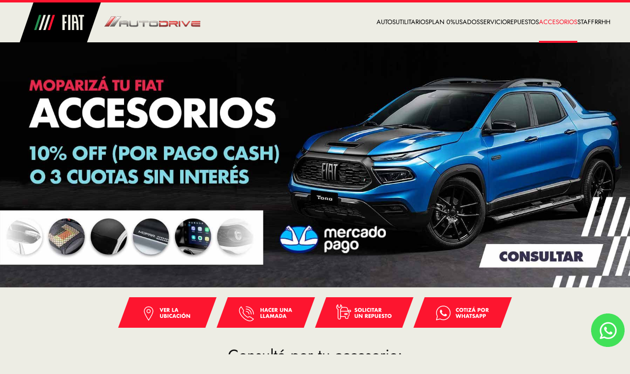

--- FILE ---
content_type: text/html; charset=utf-8
request_url: https://fiatautodrive.com.ar/accesorios
body_size: 9826
content:
<!DOCTYPE html>
<html lang="es-es" dir="ltr">
    <head>
        <meta name="viewport" content="width=device-width, initial-scale=1">
        <link rel="icon" href="/images/favicon.png" sizes="any">
                <link rel="apple-touch-icon" href="/images/favicon-pwa.png">
        <meta charset="utf-8">
	<meta name="author" content="Super User">
	<meta name="description" content="Accesorios Originales Fiat. ¡Envíos a todo el país en 24 horas!">
	<meta name="generator" content="Joomla! - Open Source Content Management - Version 5.4.2">
	<title>Accesorios Originales Fiat - AutoDrive</title>
<link href="/media/vendor/joomla-custom-elements/css/joomla-alert.min.css?0.4.1" rel="stylesheet">
	<link href="/templates/yootheme/css/theme.9.css?1766440912" rel="stylesheet">
	<link href="/templates/yootheme/css/theme.update.css?4.5.33" rel="stylesheet">
<script src="/media/vendor/jquery/js/jquery.min.js?3.7.1"></script>
	<script src="/media/legacy/js/jquery-noconflict.min.js?504da4"></script>
	<script type="application/json" class="joomla-script-options new">{"joomla.jtext":{"ERROR":"Error","MESSAGE":"Mensaje","NOTICE":"Notificación","WARNING":"Advertencia","JCLOSE":"Cerrar","JOK":"OK","JOPEN":"Abrir"},"system.paths":{"root":"","rootFull":"https:\/\/fiatautodrive.com.ar\/","base":"","baseFull":"https:\/\/fiatautodrive.com.ar\/"},"csrf.token":"4a6a2fe71fd8635c46492fdb4c2d33d3"}</script>
	<script src="/media/system/js/core.min.js?a3d8f8"></script>
	<script src="/media/system/js/messages.min.js?9a4811" type="module"></script>
	<script src="/templates/yootheme/vendor/assets/uikit/dist/js/uikit.min.js?4.5.33"></script>
	<script src="/templates/yootheme/vendor/assets/uikit/dist/js/uikit-icons-fjord.min.js?4.5.33"></script>
	<script src="/templates/yootheme/js/theme.js?4.5.33"></script>
	<script type="application/ld+json">{"@context":"https://schema.org","@graph":[{"@type":"Organization","@id":"https://fiatautodrive.com.ar/#/schema/Organization/base","name":"Fiat AutoDrive","url":"https://fiatautodrive.com.ar/"},{"@type":"WebSite","@id":"https://fiatautodrive.com.ar/#/schema/WebSite/base","url":"https://fiatautodrive.com.ar/","name":"Fiat AutoDrive","publisher":{"@id":"https://fiatautodrive.com.ar/#/schema/Organization/base"}},{"@type":"WebPage","@id":"https://fiatautodrive.com.ar/#/schema/WebPage/base","url":"https://fiatautodrive.com.ar/accesorios","name":"Accesorios Originales Fiat - AutoDrive","description":"Accesorios Originales Fiat. ¡Envíos a todo el país en 24 horas!","isPartOf":{"@id":"https://fiatautodrive.com.ar/#/schema/WebSite/base"},"about":{"@id":"https://fiatautodrive.com.ar/#/schema/Organization/base"},"inLanguage":"es-ES"},{"@type":"Article","@id":"https://fiatautodrive.com.ar/#/schema/com_content/article/87","name":"Accesorios","headline":"Accesorios","inLanguage":"es-ES","author":{"@type":"Person","name":"Super User"},"articleSection":"Uncategorised","dateCreated":"2017-10-18T20:03:08+00:00","isPartOf":{"@id":"https://fiatautodrive.com.ar/#/schema/WebPage/base"}}]}</script>
	<script>window.yootheme ||= {}; var $theme = yootheme.theme = {"i18n":{"close":{"label":"Close"},"totop":{"label":"Back to top"},"marker":{"label":"Open"},"navbarToggleIcon":{"label":"Abrir men\u00fa"},"paginationPrevious":{"label":"Previous page"},"paginationNext":{"label":"Pr\u00f3xima P\u00e1gina"},"searchIcon":{"toggle":"Open Search","submit":"Submit Search"},"slider":{"next":"Next slide","previous":"Previous slide","slideX":"Slide %s","slideLabel":"%s of %s"},"slideshow":{"next":"Next slide","previous":"Previous slide","slideX":"Slide %s","slideLabel":"%s of %s"},"lightboxPanel":{"next":"Next slide","previous":"Previous slide","slideLabel":"%s of %s","close":"Close"}}};</script>
	<script></script>

				
		
		<meta name="theme-color" content="#000"/>
		<link rel="manifest" href="/manifesto.json"/>
		
		
    </head>
    <body class="">

        
        
        <div class="tm-page">

                        


<header class="tm-header-mobile uk-hidden@m">


        <div uk-sticky cls-active="uk-navbar-sticky" sel-target=".uk-navbar-container">
    
        <div class="uk-navbar-container">

            <div class="uk-container uk-container-expand uk-padding-remove-left">
                <nav class="uk-navbar" uk-navbar="{&quot;align&quot;:&quot;center&quot;,&quot;container&quot;:&quot;.tm-header-mobile &gt; [uk-sticky]&quot;,&quot;boundary&quot;:&quot;.tm-header-mobile .uk-navbar-container&quot;}">

                                        <div class="uk-navbar-left ">

                                                    <a href="https://fiatautodrive.com.ar/" aria-label="Volver al Inicio" class="uk-logo uk-navbar-item uk-padding-remove-left">
    <img alt="Autodrive" loading="eager" width="250" height="70.4146" src="/images/logo-fiatautodrive-mobile4.svg"></a>
                        
                        
                        
                    </div>
                    
                    
                                        <div class="uk-navbar-right">

                                                    
                        
                                                    <a uk-toggle href="#tm-dialog-mobile" class="uk-navbar-toggle">

        
        <div uk-navbar-toggle-icon></div>

        
    </a>
                        
                    </div>
                    
                </nav>
            </div>

        </div>

        </div>
    



        <div id="tm-dialog-mobile" uk-offcanvas="container: true; overlay: true" mode="push" flip>
        <div class="uk-offcanvas-bar uk-flex uk-flex-column">

                        <button class="uk-offcanvas-close uk-close-large" type="button" uk-close uk-toggle="cls: uk-close-large; mode: media; media: @s"></button>
            
                        <div class="uk-margin-auto-bottom">
                
<div class="uk-grid uk-child-width-1-1" uk-grid>    <div>
<div class="uk-panel" id="module-111">

    
    
<div class="uk-margin-remove-last-child custom" ><div class="">
<ul class="uk-nav-primary" uk-nav>
<li class="uk-parent ">
<a>AUTOS</a>
<ul class="uk-nav-sub" style="font-size:17px; line-height:30px">
  <li><a href="/autos/600">Nuevo Fiat 600</a></li>
<li><a href="/autos/fastback">Fiat Fastback</a></li>
<li><a href="/autos/pulse-abarth">Fiat Pulse Abarth</a></li>
<li><a href="/autos/pulse">Fiat Pulse</a></li>
<li><a href="/autos/cronos">Fiat Cronos</a></li>
<li><a href="/autos/mobi">Fiat Mobi</a></li>
<li><a href="/autos/argo">Fiat Argo</a></li>
</ul>
</li>

<li class="uk-nav-divider"></li>
  
<li class="uk-parent ">
<a>Utilitarios</a>
<ul class="uk-nav-sub" style="font-size:17px; line-height:30px">
<li><a href="/utilitarios/titano">Nueva Fiat Titano</a></li><!--   -->
<li><a href="/utilitarios/toro">Fiat Toro</a></li>
<li><a href="/utilitarios/strada">Fiat Strada</a></li>
<li><a href="/utilitarios/fiorino">Fiat Fiorino</a></li>
<li><a href="/utilitarios/ducato">Fiat Ducato</a></li>                
</ul>
</li>  
  
<li class="uk-nav-divider"></li>  
  
<li class="uk-parent">
<a>Plan 0%</a>
<ul class="uk-nav-sub" style="font-size:17px; line-height:30px">
<li><a href="/plan/titano">Nueva Fiat Titano</a></li>
<li><a href="/plan/fastback">Fiat Fastback</a></li>
<li><a href="/plan/pulse">Fiat Pulse</a></li>
<li><a href="/plan/argo">Fiat Argo</a></li>
<li><a href="/plan/fiorino">Fiat Fiorino</a></li>
<li><a href="/plan/cronos">Fiat Cronos</a></li>
<li><a href="/plan/toro">Fiat Toro</a></li>
<li><a href="/plan/strada">Fiat Strada</a></li>
<li><a href="/plan/mobi">Fiat Mobi</a></li>
</ul>
</li>   
  
<li class="uk-nav-divider"></li>     
<li><a href="https://vehiculos.mercadolibre.com.ar/_CustId_331748421" target="_Blank" rel="noreferrer">Usados</a></li>
  
<li class="uk-nav-divider"></li>
<li><a href="/servicio">Service</a></li>  
  
<li class="uk-nav-divider"></li>
<li><a href="/repuestos">Repuestos</a></li>
  
<li class="uk-nav-divider"></li>  
<li><a href="/accesorios">Accesorios</a></li>
  
<li class="uk-nav-divider"></li>  
<li><a href="/staff">Staff</a></li>

<li class="uk-nav-divider"></li>  
<li><a href="/rrhh">RRHH</a></li>

<li class="uk-nav-divider"></li>  
<div class="uk-margin-top">
<a href="https://play.google.com/store/apps/details?id=com.mgr.autodrive&pli=1" target="_blank">
<img title="Google Play" src="/images/googleplay.svg" loading="lazy" width="120" alt="Google Play" uk-img="loading: lazy"></a>
<a href="https://apps.apple.com/ar/app/autodrive/id1168650313" target="_Blank">
<img title="App store" src="/images/appstore.svg" loading="lazy" width="120" alt="App store" uk-img="loading: lazy">
</a>  
</div>
  
</ul>
</div></div>

</div>
</div>    <div>
<div class="uk-panel" id="module-tm-3">

    
    <ul class="uk-grid uk-flex-inline uk-flex-middle uk-flex-nowrap uk-grid-small">                    <li><a href="https://www.instagram.com/fiat.autodrive/" class="uk-preserve-width uk-icon-button" rel="noreferrer" target="_blank"><span uk-icon="icon: instagram;"></span></a></li>
                    <li><a href="https://www.facebook.com/fiat.autodrive" class="uk-preserve-width uk-icon-button" rel="noreferrer" target="_blank"><span uk-icon="icon: facebook;"></span></a></li>
                    <li><a href="https://www.youtube.com/channel/UCRfVmWH_BFZExe1fFgAwRLw" class="uk-preserve-width uk-icon-button" rel="noreferrer" target="_blank"><span uk-icon="icon: youtube;"></span></a></li>
                    <li><a href="https://ar.linkedin.com/company/autodriveargentina" class="uk-preserve-width uk-icon-button" rel="noreferrer" target="_blank" aria-label="Seguinos en linkedin"><span uk-icon="icon: linkedin;"></span></a></li>
            </ul>
</div>
</div></div>
            </div>
            
            
        </div>
    </div>
    
    
    

</header>


<div class="tm-toolbar tm-toolbar-default uk-visible@m">
    <div class="uk-container uk-flex uk-flex-middle">

                <div>
            <div class="uk-grid-medium uk-child-width-auto uk-flex-middle" uk-grid="margin: uk-margin-small-top">

                                
                
                
            </div>
        </div>
        
        
    </div>
</div>

<header class="tm-header uk-visible@m">



        <div uk-sticky media="@m" cls-active="uk-navbar-sticky" sel-target=".uk-navbar-container">
    
        <div class="uk-navbar-container">

            <div class="uk-container uk-container-xlarge">
                <nav class="uk-navbar" uk-navbar="{&quot;align&quot;:&quot;center&quot;,&quot;container&quot;:&quot;.tm-header &gt; [uk-sticky]&quot;,&quot;boundary&quot;:&quot;.tm-header .uk-navbar-container&quot;}">

                                        <div class="uk-navbar-left ">

                                                    <a href="https://fiatautodrive.com.ar/" aria-label="Volver al Inicio" class="uk-logo uk-navbar-item">
    <img alt="Autodrive" loading="eager" width="370" height="81" src="/images/logo-fiatautodrive2.svg"></a>
                        
                        
                        
                    </div>
                    
                    
                                        <div class="uk-navbar-right">

                                                    
<ul class="uk-navbar-nav" uk-scrollspy-nav="closest: li; scroll: true; target: &gt; * &gt; a[href];">
    
	<li class="item-150 uk-parent"><a href="#">Autos</a>
	<div class="uk-drop uk-navbar-dropdown"><div><ul class="uk-nav uk-navbar-dropdown-nav">

		<li class="item-448"><a href="/autos/600">Nuevo 600</a></li>
		<li class="item-425"><a href="/autos/fastback">Fastback</a></li>
		<li class="item-288"><a href="/autos/pulse">Pulse</a></li>
		<li class="item-404"><a href="/autos/pulse-abarth">Pulse Abarth</a></li>
		<li class="item-160"><a href="/autos/cronos">Cronos</a></li>
		<li class="item-154"><a href="/autos/argo">Argo</a></li>
		<li class="item-159"><a href="/autos/mobi">Mobi</a></li></ul></div></div></li>
	<li class="item-263 uk-parent"><a href="#">Utilitarios</a>
	<div class="uk-drop uk-navbar-dropdown"><div><ul class="uk-nav uk-navbar-dropdown-nav">

		<li class="item-436"><a href="/utilitarios/titano">Nueva Titano</a></li>
		<li class="item-158"><a href="/utilitarios/toro">Toro</a></li>
		<li class="item-256"><a href="/utilitarios/strada">Strada</a></li>
		<li class="item-153"><a href="/utilitarios/fiorino">Fiorino</a></li>
		<li class="item-157"><a href="/utilitarios/ducato">Ducato</a></li></ul></div></div></li>
	<li class="item-151 uk-parent"><a href="#">Plan 0%</a>
	<div class="uk-drop uk-navbar-dropdown"><div><ul class="uk-nav uk-navbar-dropdown-nav">

		<li class="item-437"><a href="/plan/titano">Nuevo Titano</a></li>
		<li class="item-427"><a href="/plan/fastback">Fastback</a></li>
		<li class="item-286"><a href="/plan/pulse">Pulse</a></li>
		<li class="item-268"><a href="/plan/fiorino">Fiorino</a></li>
		<li class="item-213"><a href="/plan/cronos">Cronos</a></li>
		<li class="item-215"><a href="/plan/toro">Toro</a></li>
		<li class="item-262"><a href="/plan/strada">Strada</a></li>
		<li class="item-214"><a href="/plan/mobi">Mobi</a></li>
		<li class="item-260"><a href="/plan/argo">Argo</a></li></ul></div></div></li>
	<li class="item-149"><a href="https://vehiculos.mercadolibre.com.ar/_CustId_331748421" target="_blank" class="rel=&quot;noreferrer&quot;">Usados</a></li>
	<li class="item-179"><a href="/servicio">Servicio</a></li>
	<li class="item-152"><a href="/repuestos">Repuestos</a></li>
	<li class="item-176 uk-active"><a href="/accesorios">Accesorios</a></li>
	<li class="item-245"><a href="/staff">Staff</a></li>
	<li class="item-459"><a href="/rrhh">RRHH</a></li></ul>

                        
                                                    
                        
                    </div>
                    
                </nav>
            </div>

        </div>

        </div>
    







</header>

            
            

            
            <div id="system-message-container" aria-live="polite"></div>

            <!-- Builder #page --><style class="uk-margin-remove-adjacent">/* SLIDESHOWS CENTRADOS Y NO A LA IZQUIERDA */ #page\#0 .uk-slider-items:not(.uk-grid){justify-content: center;}</style>
<div class="uk-section-default uk-section uk-padding-remove-vertical">
    
        
        
        
            
                
                    <div class="uk-grid tm-grid-expand uk-child-width-1-1 uk-margin-remove-vertical">
<div class="uk-width-1-1@m">
    
        
            
            
            
                
                    
<div class="uk-slider-container uk-visible@s uk-margin uk-text-center" uk-slider="velocity: 0.6;" id="page#0">
    <div class="uk-position-relative">
        
            <div class="uk-slider-items">                                <div class="uk-flex uk-flex-center">
<div class="el-item uk-flex uk-flex-column">
        <a class="uk-flex-1 uk-flex uk-flex-column uk-inline-clip uk-link-toggle" href="#oferta" aria-label="Accede a las ofertas en accesorios para tu fiat" target="_blank" uk-scroll>    
        
<picture>
<source type="image/avif" srcset="/templates/yootheme/cache/09/slideshow-accesorios-09780c5d.avif 768w, /templates/yootheme/cache/99/slideshow-accesorios-9941a551.avif 1024w, /templates/yootheme/cache/a1/slideshow-accesorios-a1f2a1e5.avif 1366w, /templates/yootheme/cache/14/slideshow-accesorios-14e44800.avif 1600w, /templates/yootheme/cache/31/slideshow-accesorios-316c1341.avif 1798w" sizes="(min-width: 1798px) 1798px">
<img src="/templates/yootheme/cache/fb/slideshow-accesorios-fbff3e78.jpeg" width="1798" height="700" alt="accesorios" loading="eager" class="el-image uk-transition-opaque uk-flex-1 uk-object-cover">
</picture>

        
        
        
        </a>    
</div></div>                            </div>
        
        
        
    </div>
    

</div>
<div class="uk-slider-container uk-margin-remove-vertical uk-text-center uk-hidden@s" uk-slider="velocity: 0.6; autoplay: 1;  autoplayInterval: 5000;">
    <div class="uk-position-relative">
        
            <div class="uk-slider-items">                                <div class="uk-flex uk-flex-center">
<div class="el-item uk-flex uk-flex-column">
        <a class="uk-flex-1 uk-flex uk-flex-column uk-inline-clip uk-link-toggle" href="#oferta" aria-label="Accede a las ofertas en accesorios para tu fiat" target="_blank" uk-scroll>    
        
<picture>
<source type="image/avif" srcset="/templates/yootheme/cache/27/slideshow-accesorios-toro-27114baf.avif 768w, /templates/yootheme/cache/22/slideshow-accesorios-toro-224b461e.avif 1024w, /templates/yootheme/cache/1a/slideshow-accesorios-toro-1af842aa.avif 1366w, /templates/yootheme/cache/af/slideshow-accesorios-toro-afeeab4f.avif 1600w, /templates/yootheme/cache/90/slideshow-accesorios-toro-90becfe8.avif 1798w" sizes="(min-width: 1798px) 1798px">
<img src="/templates/yootheme/cache/47/slideshow-accesorios-toro-479dc269.jpeg" width="1798" height="700" alt="accesorios" loading="eager" class="el-image uk-transition-opaque uk-flex-1 uk-object-cover">
</picture>

        
        
        
        </a>    
</div></div>                            </div>
        
        
        
    </div>
    

</div>
                
            
        
    
</div></div>
                
            
        
    
</div>
<div class="uk-visible@s uk-section-default uk-section uk-padding-remove-vertical">
    
        
        
        
            
                                <div class="uk-container uk-container-small">                
                    <div class="uk-margin-remove-vertical uk-container uk-container-xlarge"><div class="uk-visible@s uk-grid tm-grid-expand uk-grid-collapse uk-child-width-1-1">
<div class="uk-width-1-1@m uk-visible@s">
    
        
            
            
            
                
                    
<div class="uk-margin-remove-vertical uk-text-center uk-visible@s">
    
        <div class="uk-grid uk-child-width-1-1 uk-child-width-1-4@s uk-child-width-1-4@m uk-child-width-1-4@l uk-child-width-1-4@xl uk-grid-collapse uk-grid-match" uk-grid>                <div>
<div class="el-item uk-panel uk-margin-remove-first-child">
    
        
            
                
            
            
                
                
                    

        
        
        
    
        
        
                <div class="el-content uk-panel uk-margin-small-top"><a href="https://www.google.com/maps/dir//autodrive/@-34.5552467,-58.4788171,16z/data=!4m8!4m7!1m0!1m5!1m1!1s0x95bcb78e9e97859b:0x90ed852decfd861f!2m2!1d-58.4705972!2d-34.5602865" target="_Blank">
<img border="0" alt="ubicacion" src="/images/button-ubicacion.svg" width="200" height="62">
</a>

</div>        
        
        

                
                                                
            
        
    
</div></div>
                <div>
<div class="el-item uk-panel uk-margin-remove-first-child">
    
        
            
                
            
            
                
                
                    

        
        
        
    
        
        
                <div class="el-content uk-panel uk-margin-small-top"><a href="tel:1132209600" alt="llamada">
<img border="0" alt="fotos" src="/images/button-llamada.svg" width="200" height="62">
</a></div>        
        
        

                
                                                
            
        
    
</div></div>
                <div>
<div class="el-item uk-panel uk-margin-remove-first-child">
    
        
            
                
            
            
                
                
                    

        
        
        
    
        
        
                <div class="el-content uk-panel uk-margin-small-top"><a href="#consultanos"uk-toggle>
<img src="/images/button-repuesto.svg" width="200" height="62" alt="testdrive">
</a>

<div id="consultanos" uk-modal>
<div class=" uk-modal-dialog uk-modal-body uk-background-muted">
<button class="uk-modal-close-full uk-close-large uk-background-muted" type="button" uk-close></button>
<H3 class="uk-text-primary">Consultanos ahora:</H3>   
 
<form method="POST" action="https://fiatautodrive.com.ar/formularios/accesorios.php" class="uk-grid-small" uk-grid>
        
<div class="uk-width-1-2@s"> 
<input type="text" value="" name="pilot_firstname" id="pilot_firstname" class="uk-input uk-form-danger" placeholder="Tu nombre" required/>
</div> 
                                  
<div class="uk-width-1-2@s"> 
<input type="text" value="" name="pilot_lastname" id="pilot_lastname" class="uk-input uk-form-danger" placeholder="Tu apellido" required />
</div> 
                                  
<div class="uk-width-1-2@s"> 
<input type="text" placeholder="Tu cel con whatsapp, sin 15 (ej: 1167439833)" value=""name="pilot_cellphone" id="pilot_cellphone" class="uk-input uk-form-success" required/>
</div> 
                                        
<div class="uk-width-1-2@s">  
<input type="text" value="" name="pilot_email" id="pilot_email" class="uk-input uk-form-danger" placeholder="Tu correo" required/>
</div>
    
    
<div class="uk-width-1-2@s">  
<select name="pilot_car_modelo" id="pilot_car_modelo" class="uk-select uk-form-danger">
<option selected value="0">Vehículo:</option> 
<option value="Cronos">Cronos</option>
<option value="Mobi">Mobi</option>
<option value="Argo">Argo</option>
<option value="Way">Way</option>
<option value="500">500</option>
<option value="500x">500x</option>
<option value="500 Abarth">500 Abarth</option>
<option value="Toro">Toro</option>
<option value="Strada">Strada</option>
<option value="Fiorino">Fiorino</option>
<option value="Ducato">Ducato</option>
<option value="Otro">Otro</option>

</select>
</div>    
    
<div class="uk-width-1-2@s">  
<select name="pilot_car_brand" id="pilot_car_brand" class="uk-select uk-form-danger">
<option selected value="0">Accesorio: </option> 
<option value="Estribos">Estribos</option>
<option value="Alfombras">Alfombras</option>
<option value="Tuercas de seguridad">Tuercas de seguridad</option>
<option value="Porta equipaje">Porta equipaje</option>
<option value="Barreros">Barreros</option>
<option value="Zocalos">Zocalos</option>
<option value="Cortina baúl">Cortina baúl</option>
<option value="Escobillas">Escobillas</option>
<option value="Otros">Otros</option>
</select>
    
</div>   
       
<div class="uk-width-1-1">    
<textarea rows="3" cols="27" name="pilot_notes" id="pilot_notes" class="uk-textarea uk-form-danger" rows="5" placeholder="Comentario" required></textarea>
</div>
<div style="display:none;">
<label>Dejar este campo vacío: <input type="text" name="website" /></label>
</div>  
<div style="line-height:40%">   
<label><input class="uk-checkbox " type="checkbox" checked> <span style="font-size:12px; color: white" class="uk-text-small">Acepto recibir comunicaciones x mail y teléfono.</span></label>
</div>     
    
<div class="uk-width-1-1">                       <input type="submit" value="Enviar consulta" class="uk-button uk-button-secondary uk-width-1-1"/>
</div>
</div>
</div>
   </div>        
        
        

                
                                                
            
        
    
</div></div>
                <div>
<div class="el-item uk-panel uk-margin-remove-first-child">
    
        
            
                
            
            
                
                
                    

        
        
        
    
        
        
                <div class="el-content uk-panel uk-margin-small-top"><a href="https://api.whatsapp.com/send?phone=5491144755555&text=Accesorios" target="_Blank">
<img src="/images/button-whatsapp.svg" width="200" height="62" alt="precios">
</a></div>        
        
        

                
                                                
            
        
    
</div></div>
                </div>
    
</div>
                
            
        
    
</div></div></div>
                                </div>                
            
        
    
</div>
<div class="uk-hidden@l uk-section-default uk-section uk-section-xsmall uk-padding-remove-bottom">
    
        
        
        
            
                
                    <div class="uk-hidden@l uk-grid tm-grid-expand uk-grid-collapse uk-child-width-1-1">
<div class="uk-width-1-1@m uk-hidden@l">
    
        
            
            
            
                
                    
<div class="uk-slider-container uk-margin-remove-vertical uk-text-center uk-hidden@l" uk-slider>
    <div class="uk-position-relative">
        
            <div class="uk-slider-items">                                <div class="uk-width-1-1 uk-width-1-3@m">
<div class="el-item uk-panel uk-margin-remove-first-child">
    
        
            
                
            
            
                                                
                
                    

        
        
        
    
        
        
                <div class="el-content uk-panel"><a href="https://api.whatsapp.com/send?phone=5491144755555&text=Accesorios" target="_Blank">
<img src="/images/button-whatsapp.svg" width="255" height="80" alt="precios">
</a></div>        
        
        

                
                
            
        
    
</div></div>                                <div class="uk-width-1-1 uk-width-1-3@m">
<div class="el-item uk-panel uk-margin-remove-first-child">
    
        
            
                
            
            
                                                
                
                    

        
        
        
    
        
        
                <div class="el-content uk-panel"><a href="#consultanos"uk-toggle>
<img src="/images/button-repuesto.svg" width="255" height="80" alt="turno">
</a>

</div>        
        
        

                
                
            
        
    
</div></div>                                <div class="uk-width-1-1 uk-width-1-3@m">
<div class="el-item uk-panel uk-margin-remove-first-child">
    
        
            
                
            
            
                                                
                
                    

        
        
        
    
        
        
                <div class="el-content uk-panel"><a href="tel:1132209600" alt="llamada">
<img border="0" alt="fotos" src="/images/button-llamada.svg" width="255" height="80">
</a></div>        
        
        

                
                
            
        
    
</div></div>                                <div class="uk-width-1-1 uk-width-1-3@m">
<div class="el-item uk-panel uk-margin-remove-first-child">
    
        
            
                
            
            
                                                
                
                    

        
        
        
    
        
        
                <div class="el-content uk-panel"><a href="https://www.google.com/maps/dir//autodrive/@-34.5552467,-58.4788171,16z/data=!4m8!4m7!1m0!1m5!1m1!1s0x95bcb78e9e97859b:0x90ed852decfd861f!2m2!1d-58.4705972!2d-34.5602865" target="_Blank">
<img border="0" alt="ubicacion" src="/images/button-ubicacion.svg" width="255" height="80">
</a>

</div>        
        
        

                
                
            
        
    
</div></div>                            </div>
        
                

    <div class="uk-position-center-left" uk-inverse>    <a class="el-slidenav" href="#" uk-slidenav-previous uk-slider-item="previous"></a>    </div>
    <div class="uk-position-center-right" uk-inverse>    <a class="el-slidenav" href="#" uk-slidenav-next uk-slider-item="next"></a>    </div>
        
    </div>
    
</div>
                
            
        
    
</div></div>
                
            
        
    
</div>
<div class="uk-section-default uk-section uk-section-small">
    
        
        
        
            
                                <div class="uk-container uk-container-xlarge">                
                    <div class="uk-grid tm-grid-expand uk-child-width-1-1 uk-grid-margin">
<div class="uk-width-1-1">
    
        
            
            
            
                
                    
<h1 class="uk-h2 uk-text-secondary uk-margin-remove-top uk-text-center">        Consultá por tu accesorio:    </h1><div><form></form>

<form method="POST" action="https://fiatautodrive.com.ar/formularios/accesorios.php" class="uk-grid-small" uk-grid>
        
<div class="uk-width-1-2@s"> 
<input type="text" value="" name="pilot_firstname" id="pilot_firstname" class="uk-input uk-form-danger" placeholder="Tu nombre" required/>
</div> 
                                  
<div class="uk-width-1-2@s"> 
<input type="text" value="" name="pilot_lastname" id="pilot_lastname" class="uk-input uk-form-danger" placeholder="Tu apellido" required />
</div> 
                                  
<div class="uk-width-1-2@s"> 
<input type="text" placeholder="Tu cel con whatsapp, sin 15 (ej: 1167439833)" value=""name="pilot_cellphone" id="pilot_cellphone" class="uk-input uk-form-success" required/>
</div> 
                                        
<div class="uk-width-1-2@s">  
<input type="text" value="" name="pilot_email" id="pilot_email" class="uk-input uk-form-danger" placeholder="Tu correo" required/>
</div>
    
    
<div class="uk-width-1-2@s">  
<select name="pilot_car_modelo" id="pilot_car_modelo" class="uk-select uk-form-danger">
<option selected value="0">Vehículo:</option> 
<option value="Cronos">Cronos</option>
<option value="Mobi">Mobi</option>
<option value="Argo">Argo</option>
<option value="Way">Way</option>
<option value="500">500</option>
<option value="500x">500x</option>
<option value="500 Abarth">500 Abarth</option>
<option value="Toro">Toro</option>
<option value="Strada">Strada</option>
<option value="Fiorino">Fiorino</option>
<option value="Ducato">Ducato</option>
<option value="Otro">Otro</option>

</select>
</div>    
    
<div class="uk-width-1-2@s">  
<select name="pilot_car_brand" id="pilot_car_brand" class="uk-select uk-form-danger">
<option selected value="0">Accesorio: </option> 
<option value="Estribos">Estribos</option>
<option value="Alfombras">Alfombras</option>
<option value="Tuercas de seguridad">Tuercas de seguridad</option>
<option value="Porta equipaje">Porta equipaje</option>
<option value="Barreros">Barreros</option>
<option value="Zocalos">Zocalos</option>
<option value="Cortina baúl">Cortina baúl</option>
<option value="Escobillas">Escobillas</option>
<option value="Otros">Otros</option>
</select>
    
</div>   
       
<div class="uk-width-1-1">    
<textarea rows="3" cols="27" name="pilot_notes" id="pilot_notes" class="uk-textarea uk-form-danger" rows="5" placeholder="Comentario" required></textarea>
</div>
<div style="display:none;">
<label>Dejar este campo vacío: <input type="text" name="website" /></label>
</div>  
<div style="line-height:40%">   
<label><input class="uk-checkbox " type="checkbox" checked> <span style="font-size:12px; color: #000000" class="uk-text-small">Acepto recibir comunicaciones x mail y teléfono.</span></label>
</div>     
    
<div class="uk-width-1-1">                       
<input type="submit" value="Enviar consulta" class="uk-button uk-button-secondary uk-width-1-1"/>
</div>

</form>	
   </div>
                
            
        
    
</div></div>
                                </div>                
            
        
    
</div>
<div id="oferta" class="uk-section-default uk-section uk-section-xsmall uk-padding-remove-bottom">
    
        
        
        
            
                                <div class="uk-container uk-container-xlarge">                
                    <div class="uk-grid tm-grid-expand uk-grid-collapse uk-child-width-1-1">
<div class="uk-width-1-1">
    
        
            
            
            
                
                    
<div class="uk-margin uk-text-center">
    
        <div class="uk-grid uk-child-width-1-1 uk-child-width-1-3@s uk-child-width-1-4@m uk-child-width-1-4@l uk-child-width-1-4@xl uk-grid-match" uk-grid>                <div>
<div class="el-item uk-panel uk-margin-remove-first-child">
    
        
            
                
            
            
                                

    
                <picture>
<source type="image/avif" srcset="/templates/yootheme/cache/1f/colores-fastback-rojo-1f855959.avif 768w, /templates/yootheme/cache/88/colores-fastback-rojo-8876d171.avif 800w" sizes="(min-width: 800px) 800px">
<img src="/templates/yootheme/cache/1c/colores-fastback-rojo-1ce244a2.png" width="800" height="500" alt="fastback" loading="lazy" class="el-image">
</picture>        
        
    
                
                
                    

        
        
        
    
        
        
                <div class="el-content uk-panel"><span class="uk-padding-remove-vertical uk-margin-remove-vertical" style="font-size:19px; line-height: 190%; color:Black;"><strong>Accesorios</strong></span>

<a type="button" class="uk-button uk-button-secondary uk-width-medium uk-align-center uk-padding-remove-horizontal" style="margin-top:3px; margin-bottom:13px">FIAT FASTBACK</a>  

<div class="Cronos uk-align-center">  
    
<div class="uk-align-center" style="margin-top:0px; margin-bottom:0px;">
 
<div class="uk-width-medium uk-align-center uk-position-relative uk-visible-toggle uk-light" tabindex="-1" uk-slideshow>
<ul class="uk-slideshow-items">
<li><img src="/images/accesorios-fastback-1.jpg" alt="fastback" uk-cover></li>
<li><img src="/images/accesorios-fastback-2.jpg" alt="fastback" uk-cover></li>
<li><img src="/images/accesorios-fastback-3.jpg" alt="fastback" uk-cover></li>
<li><img src="/images/accesorios-fastback-4.jpg" alt="fastback" uk-cover></li>
<li><img src="/images/accesorios-fastback-5.jpg" alt="fastback" uk-cover></li>
<li><img src="/images/accesorios-fastback-6.jpg" alt="fastback" uk-cover></li>
<li><img src="/images/accesorios-fastback-7.jpg" alt="fastback" uk-cover></li>
<li><img src="/images/accesorios-fastback-8.jpg" alt="fastback" uk-cover></li>
<li><img src="/images/accesorios-fastback-9.jpg" alt="fastback" uk-cover></li>
<li><img src="/images/accesorios-fastback-10.jpg" alt="fastback" uk-cover></li>
<li><img src="/images/accesorios-fastback-11.jpg" alt="fastback" uk-cover></li>
<li><img src="/images/accesorios-fastback-12.jpg" alt="fastback" uk-cover></li>
</ul>
    
<a class="uk-position-center-left uk-position-small " href="#" uk-slidenav-previous uk-slideshow-item="previous"></a>
<a class="uk-position-center-right uk-position-small " href="#" uk-slidenav-next uk-slideshow-item="next"></a>
</div>              
    
<ul class="uk-width-medium uk-align-center uk-list uk-list-divider uk-text-center uk-text-small" style="margin-top:0px; position: relative; bottom: 0px;">
<li>ADHESIVO DE CAPÓ</li>
<li>INSIGNIA DE MOPAR</li>
<li>DEFLECTOR DE LLUVIA</li>
<li>TUERCA ANTIRROBO DE RUEDAS</li> 
<li>PROTECTOR DE CARTER</li> 
<li>RECUBRIMIENTO PARA VENTANILLAS</li>
<li>LLANTAS DE ALEACIÓN</li>
<li>AUDIO, VIDEO Y ELECTRÓNICA</li>
<li>ALTAVOCES TRIAXIALES 6x9”</li>
<li>ALARMA VOLUMÉTRICA</li>

<li>PERCHA DE ASIENTO</li>
<li>FUNDA DE ASIENTO DE NEOPRENO</li> 
<li>FUNDA DE ASIENTO DE TOALLA</li>
<li>VINILO PROTECTOR PUERTA</li> 
<li>RED ELÁSTICA PARA ASIENTO DELANTERO </li>
<li>ALFOMBRA DE GOMA</li>
<li>ALFOMBRA TEXTIL CON GOMA</li>
<li>ALFOMBRA BAÚL BORDES ELEVADOS</li> 
<li>TRABA SEGURIDAD RUEDA DE AUXILIO</li>


</ul>   
    
</div>  
</div>

<div style="margin-top:13px; margin-bottom:13px">
<a style="margin-top:13px; margin-bottom:13px"class="uk-padding-remove-vertical uk-margin-remove-vertical uk-button uk-button-danger uk-align-center uk-width-medium uk-padding-remove-horizontal" alt="fiat accesorios argo" href="#consultanos" uk-toggle>COTIZÁ AHORA</a>
</div></div>        
        
        

                
                
            
        
    
</div></div>
                <div>
<div class="el-item uk-panel uk-margin-remove-first-child">
    
        
            
                
            
            
                                

    
                <picture>
<source type="image/avif" srcset="/templates/yootheme/cache/7d/colores-home-cronos-7d8de8f9.avif 768w, /templates/yootheme/cache/ea/colores-home-cronos-ea7e60d1.avif 800w" sizes="(min-width: 800px) 800px">
<img src="/templates/yootheme/cache/12/colores-home-cronos-12382e66.png" width="800" height="500" alt="Cronos" loading="lazy" class="el-image">
</picture>        
        
    
                
                
                    

        
        
        
    
        
        
                <div class="el-content uk-panel"><span class="uk-padding-remove-vertical uk-margin-remove-vertical" style="font-size:19px; line-height: 190%; color:Black;"><strong>Accesorios</strong></span>

<a type="button" class="uk-button uk-button-secondary uk-width-medium uk-align-center uk-padding-remove-horizontal" style="margin-top:3px; margin-bottom:13px">FIAT CRONOS</a>  

<div class="Cronos uk-align-center">  
    
<div class="uk-align-center" style="margin-top:0px; margin-bottom:0px;">
 
<div class="uk-width-medium uk-align-center uk-position-relative uk-visible-toggle uk-light" tabindex="-1" uk-slideshow>
<ul class="uk-slideshow-items">
<li><img src="/images/accesorios-cronos-20.jpg" alt="cronos" uk-cover></li>
<li><img src="/images/accesorios-cronos-21.jpg" alt="cronos" uk-cover></li>
<li><img src="/images/accesorios-cronos-7.jpg" alt="cronos" uk-cover></li>
<li><img src="/images/accesorios-cronos-2.jpg" alt="cronos" uk-cover></li>
<li><img src="/images/accesorios-cronos-3.jpg" alt="cronos" uk-cover></li>
<li><img src="/images/accesorios-cronos-4.jpg" alt="cronos" uk-cover></li>
<li><img src="/images/accesorios-cronos-5.jpg" alt="cronos" uk-cover></li>
<li><img src="/images/accesorios-cronos-6.jpg" alt="cronos" uk-cover></li>
<li><img src="/images/accesorios-cronos-1.jpg" alt="cronos" uk-cover></li>
<li><img src="/images/accesorios-cronos-8.jpg" alt="cronos" uk-cover></li>
<li><img src="/images/accesorios-cronos-9.jpg" alt="cronos" uk-cover></li>
<li><img src="/images/accesorios-cronos-10.jpg" alt="cronos" uk-cover></li>
<li><img src="/images/accesorios-cronos-11.jpg" alt="cronos" uk-cover></li>
<li><img src="/images/accesorios-cronos-12.jpg" alt="cronos" uk-cover></li>
<li><img src="/images/accesorios-cronos-13.jpg" alt="cronos" uk-cover></li>
<li><img src="/images/accesorios-cronos-14.jpg" alt="cronos" uk-cover></li>
<li><img src="/images/accesorios-cronos-15.jpg" alt="cronos" uk-cover></li>
<li><img src="/images/accesorios-cronos-16.jpg" alt="cronos" uk-cover></li>
</ul>
    
<a class="uk-position-center-left uk-position-small " href="#" uk-slidenav-previous uk-slideshow-item="previous"></a>
<a class="uk-position-center-right uk-position-small " href="#" uk-slidenav-next uk-slideshow-item="next"></a>
</div>              
    
<ul class="uk-width-medium uk-align-center uk-list uk-list-divider uk-text-center uk-text-small" style="margin-top:0px; position: relative; bottom: 0px;">
<li>SENSOR ESTACIONAMIENTO TRASERO</li>   
<li>ADHESIVO LATERAL </li>  
<li>DEFLECTOR DE AIRE</li>  
<li>MOLDURA LATERAL</li>  
<li>TORNILLO ANTIRROBO</li>  
<li>KIT SEGURIDAD RUEDA AUXILIO</li>  
<li>PROTECTOR DE CÁRTER</li>  
<li>PROTECTOR PUERTA MAGNETIZADO</li>  
<li>PROTECTOR  PARAGOLPES</li>  
<li>LLANTA DE ALEACIÓN</li>  
<li>RED ELÁSTICA BAÚL</li>  
<li>ORGANIZADOR DE CARGA</li>  
<li>PEDALERA DEPORTIVA</li>  
<li>ALFOMBRA</li>  
<li>ENCENDEDOR</li>  
<li>ALARMA</li>  
<li>KIT FARO AUXILIAR</li>  
<li>KIT ILUMINACIÓN INTERNA</li>  
<li>CONSULTE POR OTROS</li>
</ul>   
    
</div>  
</div>

<div style="margin-top:13px; margin-bottom:13px">
<a style="margin-top:13px; margin-bottom:13px"class="uk-padding-remove-vertical uk-margin-remove-vertical uk-button uk-button-danger uk-align-center uk-width-medium uk-padding-remove-horizontal" alt="fiat accesorios argo" href="#consultanos" uk-toggle>COTIZÁ AHORA</a>
</div></div>        
        
        

                
                
            
        
    
</div></div>
                <div>
<div class="el-item uk-panel uk-margin-remove-first-child">
    
        
            
                
            
            
                                

    
                <picture>
<source type="image/avif" srcset="/templates/yootheme/cache/46/colores-home-toro-4607539c.avif 768w, /templates/yootheme/cache/d1/colores-home-toro-d1f4dbb4.avif 800w" sizes="(min-width: 800px) 800px">
<img src="/templates/yootheme/cache/9b/colores-home-toro-9bb0b925.png" width="800" height="500" alt="Toro" loading="lazy" class="el-image">
</picture>        
        
    
                
                
                    

        
        
        
    
        
        
                <div class="el-content uk-panel"><span class="uk-padding-remove-vertical uk-margin-remove-vertical" style="font-size:19px; line-height: 190%; color:Black;"><strong>Accesorios</strong></span>

<a type="button" class="uk-button uk-button-secondary uk-width-medium uk-align-center uk-padding-remove-horizontal" style="margin-top:3px; margin-bottom:13px">FIAT TORO</a>  

<div class="toro uk-align-center">  
    
<div class="uk-align-center" style="margin-top:0px; margin-bottom:0px;">
    
<div class="uk-width-medium uk-align-center uk-position-relative uk-visible-toggle uk-light" tabindex="-1" uk-slideshow>
<ul class="uk-slideshow-items">
<li><img src="/images/accesorios-toro-1.jpg" alt="toro" uk-cover></li>
<li><img src="/images/accesorios-toro-2.jpg" alt="toro" uk-cover></li>
<li><img src="/images/accesorios-toro-3.jpg" alt="Argo" uk-cover></li>
<li><img src="/images/accesorios-toro-4.jpg" alt="toro" uk-cover></li>
<li><img src="/images/accesorios-toro-5.jpg" alt="toro" uk-cover></li>
<li><img src="/images/accesorios-toro-6.jpg" alt="toro" uk-cover></li>
<li><img src="/images/accesorios-toro-7.jpg" alt="toro" uk-cover></li>
<li><img src="/images/accesorios-toro-8.jpg" alt="toro" uk-cover></li>
<li><img src="/images/accesorios-toro-9.jpg" alt="toro" uk-cover></li>
<li><img src="/images/accesorios-toro-10.jpg" alt="toro" uk-cover></li>
<li><img src="/images/accesorios-toro-11.jpg" alt="toro" uk-cover></li>
<li><img src="/images/accesorios-toro-12.jpg" alt="toro" uk-cover></li>
<li><img src="/images/accesorios-toro-13.jpg" alt="toro" uk-cover></li>
<li><img src="/images/accesorios-toro-14.jpg" alt="toro" uk-cover></li>
<li><img src="/images/accesorios-toro-15.jpg" alt="toro" uk-cover></li>
<li><img src="/images/accesorios-toro-16.jpg" alt="toro" uk-cover></li>
</ul>
    
<a class="uk-position-center-left uk-position-small " href="#" uk-slidenav-previous uk-slideshow-item="previous"></a>
<a class="uk-position-center-right uk-position-small " href="#" uk-slidenav-next uk-slideshow-item="next"></a>
</div>      
    
<ul class="uk-width-medium uk-align-center uk-list uk-list-divider uk-text-center uk-text-small" style="margin-top:0px; position: relative; bottom: 0px;">
<li>ESTRIBO Y MOLDURA LATERAL</li>
<li>PROTECTOR DE ZÓCALO</li>
<li>MANIJA CROMADA</li>
<li>PROTECTOR DE PUERTA IMANTADO</li>
<li>PROTECTOR DE CARTER</li>
<li>PROTECTOR DE TANQUE DE COMBUSTIBLE</li>
<li>BULON Y TUERCA DE SEGURIDAD</li>
<li>KIT DE EMERGENCIA MOPAR</li>
<li>CAJA PARA TRANSPORTE DE ANIMALES</li>
<li>RED ELÁSTICA PARA ASIENTO DELANTERO</li>
<li>PEDALERA DEPORTIVA</li>
<li>CUBRE ALFOMBRA</li>
<li>PORTA EQUIPAJE TUBULAR DE TECHO</li>
<li>DIVISOR MOVIL DE CAJA</li>
<li>PORTA ESCALERA PARA CAJA</li>
<li>SOPORTE DE BICICLETA PARA TECHO</li>
<li>KIT DE ENGANCHE REMOVIBLE TRASERO</li>
<li>BARRA TRANSVERSAL DE TECHO Y CAJA</li>
<li>CONSULTE POR OTROS</li>
</ul>    
    
</div>  
</div>

<div style="margin-top:13px; margin-bottom:13px">
<a style="margin-top:13px; margin-bottom:13px"class="uk-padding-remove-vertical uk-margin-remove-vertical uk-button uk-button-danger uk-align-center uk-width-medium uk-padding-remove-horizontal" alt="fiat accesorios argo" href="#consultanos" uk-toggle>COTIZÁ AHORA</a>
</div></div>        
        
        

                
                
            
        
    
</div></div>
                <div>
<div class="el-item uk-panel uk-margin-remove-first-child">
    
        
            
                
            
            
                                

    
                <picture>
<source type="image/avif" srcset="/templates/yootheme/cache/11/colores-home-strada-1196c613.avif 768w, /templates/yootheme/cache/86/colores-home-strada-86654e3b.avif 800w" sizes="(min-width: 800px) 800px">
<img src="/templates/yootheme/cache/df/colores-home-strada-df6a2155.png" width="800" height="500" alt="Strada" loading="lazy" class="el-image">
</picture>        
        
    
                
                
                    

        
        
        
    
        
        
                <div class="el-content uk-panel"><span class="uk-padding-remove-vertical uk-margin-remove-vertical" style="font-size:19px; line-height: 190%; color:Black;"><strong>Accesorios</strong></span>

<a type="button" class="uk-button uk-button-secondary uk-width-medium uk-align-center uk-padding-remove-horizontal" style="margin-top:3px; margin-bottom:13px">FIAT STRADA</a>  

<div class="Strada uk-align-center">  
    
<div class="uk-align-center" style="margin-top:0px; margin-bottom:0px;">

<div class="uk-width-medium uk-align-center uk-position-relative uk-visible-toggle uk-light" tabindex="-1" uk-slideshow>
<ul class="uk-slideshow-items">
<li><img src="/images/accesorios-strada-1.jpg" alt="strada" uk-cover></li>
<li><img src="/images/accesorios-strada-2.jpg" alt="strada" uk-cover></li>
<li><img src="/images/accesorios-strada-3.jpg" alt="strada" uk-cover></li>
<li><img src="/images/accesorios-strada-4.jpg" alt="strada" uk-cover></li>
<li><img src="/images/accesorios-strada-6.jpg" alt="strada" uk-cover></li>
<li><img src="/images/accesorios-strada-7.jpg" alt="strada" uk-cover></li>
<li><img src="/images/accesorios-strada-8.jpg" alt="strada" uk-cover></li>
<li><img src="/images/accesorios-strada-9.jpg" alt="strada" uk-cover></li>
<li><img src="/images/accesorios-strada-10.jpg" alt="strada" uk-cover></li>
<li><img src="/images/accesorios-strada-11.jpg" alt="strada" uk-cover></li>
<li><img src="/images/accesorios-strada-12.jpg" alt="strada" uk-cover></li>
<li><img src="/images/accesorios-strada-13.jpg" alt="strada" uk-cover></li>
<li><img src="/images/accesorios-strada-14.jpg" alt="strada" uk-cover></li>
</ul>
    
<a class="uk-position-center-left uk-position-small " href="#" uk-slidenav-previous uk-slideshow-item="previous"></a>
<a class="uk-position-center-right uk-position-small " href="#" uk-slidenav-next uk-slideshow-item="next"></a>
</div>          
    
<ul class="uk-width-medium uk-align-center uk-list uk-list-divider uk-text-center uk-text-small" style="margin-top:0px; position: relative; bottom: 0px;">
<li>BARRA ANTIVUELCO CABINA DOBLE</li>  
<li>BARRA ANTIVUELCO CABINA SIMPLE</li>  
<li>LONA MARITIMA CABINA SIMPLE</li>  
<li>LONA MARITIMA CABINA DOBLE</li>  
<li>MOLDURA LATERAL NEGRA</li>  
<li>ESTRIBO LATERAL</li>  
<li>PROTECTOR DE ZOCALO</li>  
<li>GUARDA BARRO</li>  
<li>EXTENSOR DE CAJA</li>  
<li>BARRAS TRANSVERSALES DE CAJA</li>  
<li>SOPORTE DE ESCALERA</li>  
<li>KIT DE ENGANCHE PARTE ELECTRICA</li>  
<li>KIT DE ENGANCHE PARTE MECÁNICA</li>  
<li>SOPORTE DE BICICLETA</li>  
<li>BOLSO DE CARGA VERTICAL</li>  
<li>BOLSO DE CAJA HORIZONTAL</li>  
<li>GARANTÍA EXTENDIDA</li>  
<li>SERVICIO ANTICIPADO MOPAR</li>    
<li>CONSULTE POR OTROS</li>
</ul>   
    
</div>  
</div>

<div style="margin-top:13px; margin-bottom:13px">
<a style="margin-top:13px; margin-bottom:13px"class="uk-padding-remove-vertical uk-margin-remove-vertical uk-button uk-button-danger uk-align-center uk-width-medium uk-padding-remove-horizontal" alt="fiat accesorios argo" href="#consultanos" uk-toggle>COTIZÁ AHORA</a>
</div></div>        
        
        

                
                
            
        
    
</div></div>
                <div>
<div class="el-item uk-panel uk-margin-remove-first-child">
    
        
            
                
            
            
                                

    
                <picture>
<source type="image/avif" srcset="/templates/yootheme/cache/78/colores-home-pulse-78844a2a.avif 768w, /templates/yootheme/cache/ef/colores-home-pulse-ef77c202.avif 800w" sizes="(min-width: 800px) 800px">
<img src="/templates/yootheme/cache/a5/colores-home-pulse-a5d4425c.png" width="800" height="500" alt="Cronos" loading="lazy" class="el-image">
</picture>        
        
    
                
                
                    

        
        
        
    
        
        
                <div class="el-content uk-panel"><span class="uk-padding-remove-vertical uk-margin-remove-vertical" style="font-size:19px; line-height: 190%; color:Black;"><strong>Accesorios</strong></span>

<a type="button" class="uk-button uk-button-secondary uk-width-medium uk-align-center uk-padding-remove-horizontal" style="margin-top:3px; margin-bottom:13px">FIAT PULSE</a>  

<div class="Cronos uk-align-center">  
    
<div class="uk-align-center" style="margin-top:0px; margin-bottom:0px;">
 
<div class="uk-width-medium uk-align-center uk-position-relative uk-visible-toggle uk-light" tabindex="-1" uk-slideshow>
<ul class="uk-slideshow-items">
<li><img src="/images/accesorios-pulse-1.jpg" alt="cronos" uk-cover></li>
<li><img src="/images/accesorios-pulse-2.jpg" alt="cronos" uk-cover></li>
<li><img src="/images/accesorios-pulse-3.jpg" alt="cronos" uk-cover></li>
<li><img src="/images/accesorios-pulse-4.jpg" alt="cronos" uk-cover></li>
<li><img src="/images/accesorios-pulse-5.jpg" alt="cronos" uk-cover></li>
<li><img src="/images/accesorios-pulse-6.jpg" alt="cronos" uk-cover></li>
<li><img src="/images/accesorios-pulse-7.jpg" alt="cronos" uk-cover></li>
<li><img src="/images/accesorios-pulse-8.jpg" alt="cronos" uk-cover></li>
<li><img src="/images/accesorios-pulse-9.jpg" alt="cronos" uk-cover></li>
</ul>
    
<a class="uk-position-center-left uk-position-small " href="#" uk-slidenav-previous uk-slideshow-item="previous"></a>
<a class="uk-position-center-right uk-position-small " href="#" uk-slidenav-next uk-slideshow-item="next"></a>
</div>              
    
<ul class="uk-width-medium uk-align-center uk-list uk-list-divider uk-text-center uk-text-small" style="margin-top:0px; position: relative; bottom: 0px;">
<LI>PROTECTOR VANO PUERTA MOPAR</LI>
<LI>JUEGO DE BARREROS</LI>
<LI>CUBRECARTER</LI>
<LI>KIT PARLANTES DELANTEROS</LI>
<LI>KIT PARLANTES TRASEROS</LI>
<LI>BARRA TRANSVERSAL DE TECHO</LI>
<LI>SOPORTE DE BICICLETA PARA TECHO</LI>
<LI>RED ELÁSTICA DE ASIENTO DELANTERO</LI>
<LI>JUEGO DE TORNILLOS ANTIRROBOS</LI>
<LI>BULÓN SEGURIDAD PARA AUXILIO</LI>
<li>CONSULTE POR OTROS</li>
</ul>   
    
</div>  
</div>

<div style="margin-top:13px; margin-bottom:13px">
<a style="margin-top:13px; margin-bottom:13px"class="uk-padding-remove-vertical uk-margin-remove-vertical uk-button uk-button-danger uk-align-center uk-width-medium uk-padding-remove-horizontal" alt="fiat accesorios argo" href="#consultanos" uk-toggle>COTIZÁ AHORA</a>
</div></div>        
        
        

                
                
            
        
    
</div></div>
                </div>
    
</div>
                
            
        
    
</div></div>
                                </div>                
            
        
    
</div>
<div id="oferta" class="uk-section-default uk-section uk-section-small">
    
        
        
        
            
                                <div class="uk-container">                
                    <div class="uk-grid tm-grid-expand uk-child-width-1-1 uk-grid-margin">
<div class="uk-width-1-1">
    
        
            
            
            
                
                    
<h1 class="uk-h3 uk-text-secondary uk-margin-remove-top uk-text-center">        Mopar es la marca de accesorios y repuestos originales FIAT y para todas las marcas del grupo FCA Automobiles.<br class="uk-hidden@s"><br class="uk-hidden@s">

Contamos con un amplio stock de repuestos y accesorios originales para cubrir sus necesidades.    </h1>
                
            
        
    
</div></div>
                                </div>                
            
        
    
</div>
<div class="uk-section-secondary uk-section uk-section-xsmall">
    
        
        
        
            
                                <div class="uk-container">                
                    <div class="uk-grid tm-grid-expand uk-child-width-1-1 uk-grid-margin">
<div class="uk-width-1-1">
    
        
            
            
            
                
                    
<h1 class="uk-text-emphasis uk-position-relative uk-margin-remove-vertical uk-text-center" style="bottom: 3px;">        <a style="font-size:25px; color:White" href="https://api.whatsapp.com/send?phone=5491144755555&text=Accesorios" target="_Blank" rel="noreferrer">Accesorios:</a>

<a style="color:green" class="" uk-icon="icon: whatsapp; ratio: 1.3" href="https://api.whatsapp.com/send?phone=5491144755555&text=Accesorios" target="_Blank" rel="noreferrer" aria-label="enviar whatsapp"></a>

<a style="font-size:25px; color:White" href="https://api.whatsapp.com/send?phone=5491144755555&text=Accesorios" target="_Blank" rel="noreferrer">11 4475-5555</a>    </h1>
                
            
        
    
</div></div>
                                </div>                
            
        
    
</div>
<div class="uk-section-default uk-section uk-padding-remove-vertical">
    
        
        
        
            
                                <div class="uk-container">                
                    <div class="uk-grid tm-grid-expand uk-child-width-1-1 uk-grid-margin">
<div class="uk-width-1-1">
    
        
            
            
            
                
                    
<div class="whatsapp3 uk-margin">
        <a class="el-link" href="https://api.whatsapp.com/send?phone=5491144755555&amp;text=Accesorios" aria-label="Envianos un WhatsApp y chateá ahora con un asesor" target="_blank"><picture>
<source type="image/avif" srcset="/templates/yootheme/cache/f2/whatsapp-icon-f2e9f96f.avif 68w, /templates/yootheme/cache/04/whatsapp-icon-04bac30b.avif 136w" sizes="(min-width: 68px) 68px">
<img src="/templates/yootheme/cache/2f/whatsapp-icon-2f818871.png" width="68" height="68" class="el-image" alt="Enviar WhatsApp" loading="lazy">
</picture></a>    
    
</div>
                
            
        
    
</div></div>
                                </div>                
            
        
    
</div>

            
            

            <!-- Builder #footer -->
<div class="uk-section-default uk-section uk-section-small">
    
        
        
        
            
                                <div class="uk-container uk-container-xlarge">                
                    <div class="uk-grid tm-grid-expand uk-grid-margin uk-margin-remove-bottom" uk-grid>
<div class="uk-grid-item-match uk-flex-middle uk-width-1-3@s uk-width-1-4@m">
    
        
            
            
                        <div class="uk-panel uk-width-1-1">            
                
                    
<div class="uk-margin-remove-vertical uk-text-center@s uk-text-center">
        <img src="/images/logo-fiat-mopar.svg" width="170" height="57" class="el-image" alt="Autodrive" loading="lazy">    
    
</div>
                
                        </div>            
        
    
</div>
<div class="uk-grid-item-match uk-flex-middle uk-width-1-3@s uk-width-1-4@m">
    
        
            
            
                        <div class="uk-panel uk-width-1-1">            
                
                    <div class="uk-panel uk-text-large uk-text-warning uk-margin-remove-vertical uk-text-left@m uk-text-center"><span Style="font-size:16px;"><strong>
SHOWROOM VENTAS:
</strong></span>
<br>
<a href="https://goo.gl/maps/1S95V4ozwQ5o9j7KA" target="_blank" rel="noreferrer" class="uk-text-warning" Style="font-size:16px;">
Av. Libertador 5900, Belgrano.</a>
<br>
<a href="tel:1132209600" class="uk-text-warning" Style="font-size:16px;">
Teléfono: 11 3220-9600<span style="margin-left: 0.1rem; vertical-align: 2.3px;" class="" uk-icon="icon: phone; ratio: 0.9" ></span></a>
<br>
<a href="https://wa.me/5491144755555?text=Fiat%200km
" class="" Style="font-size:16px; color:black;">
Whatsapp: 11 4475-5555<span style="color:black;  margin-left: 0.25rem; vertical-align: 2.5px;" class="" uk-icon="icon: whatsapp; ratio: 0.8" ></span></a>
<br>
<div class="uk-text-warning" Style="font-size:16px; margin-top: 9px">
Lunes a viernes: 9:00 a 19:30 hs.
<br>
Sábados: 10:00 a 17:00 hs.
</div>
</div>
                
                        </div>            
        
    
</div>
<div class="uk-width-1-3@s uk-width-1-4@m">
    
        
            
            
            
                
                    <div class="uk-panel uk-text-large uk-text-warning uk-margin-remove-vertical uk-text-left@m uk-text-center"><span Style="font-size:16px;"><strong>
TALLER POSTVENTA:
</strong></span>
<br>
<a href="https://goo.gl/maps/xakJduuGzELuTM2L9" target="_blank" rel="noreferrer" class="uk-text-warning" Style="font-size:16px;">
Av. Balbín 2841, Belgrano.</a>
<br>
<a href="tel:1132209601" class="uk-text-warning " Style="font-size:16px;">
Teléfono: 11 3220-9601<span style="margin-left: 0.1rem; vertical-align: 2.5px;" class="" uk-icon="icon: phone; ratio: 0.9" ></span></a>
<br>
<a href="https://wa.me/5491144755555?text=Servicio%20Posventa%20Taller
" class="" Style="font-size:16px; color:black;">
Whatsapp: 11 4475-5555<span style="color:black;  margin-left: 0.25rem; vertical-align: 2.2px;" class="" uk-icon="icon: whatsapp; ratio: 0.8" ></span></a>
<br>
<div class="uk-text-warning" Style="font-size:16px; margin-top: 9px">
Lunes a viernes: 8:00 a 13:00 hs.
<br>
y de: 14:00 a 17:30 hs.
</div></div>
                
            
        
    
</div>
<div class="uk-grid-item-match uk-flex-middle uk-width-auto@s uk-width-1-4@m">
    
        
            
            
                        <div class="uk-panel uk-width-1-1">            
                
                    <div class="uk-panel uk-margin-remove-vertical uk-text-center@m uk-text-center">&emsp;<a uk-icon="facebook" class="uk-icon-button" href="https://www.facebook.com/fiat.autodrive" rel="noreferrer" target="_blank" rel="noreferrer" title="Facebook"></a><span>&emsp;</span>

<a uk-icon="instagram" class="uk-icon-button" href="https://www.instagram.com/fiat.autodrive/" rel="noreferrer" target="_blank" rel="noreferrer" title="Instagram"></a><span>&emsp;</span>

<a uk-icon="youtube" class="uk-icon-button" href="https://www.youtube.com/channel/UCRfVmWH_BFZExe1fFgAwRLw" rel="noreferrer" target="_blank" rel="noreferrer" title="Youtube"></a><span>&emsp;</span>

<a uk-icon="linkedin" class="uk-icon-button" href="https://ar.linkedin.com/company/autodriveargentina" rel="noreferrer" target="_blank" rel="noreferrer" title="linkedin"></a><span>&emsp;</span>
</div>
                
                        </div>            
        
    
</div></div>
                                </div>                
            
        
    
</div>
<div class="uk-section-default uk-section uk-section-xsmall uk-padding-remove-top uk-padding-remove-bottom">
    
        
        
        
            
                                <div class="uk-container uk-container-xlarge">                
                    <div class="uk-grid tm-grid-expand uk-child-width-1-1 uk-margin-remove-vertical">
<div class="uk-width-1-1">
    
        
            
            
            
                
                    <div>
<script type="text/javascript">
window.dataLayer = window.dataLayer || [];
dataLayer.push({
   'gtm.blacklist': ['bzi', 'ua', 'fls', 'j']
});</script>
<script>(function(w,d,s,l,i){w[l]=w[l]||[];w[l].push({'gtm.start':
new Date().getTime(),event:'gtm.js'});var f=d.getElementsByTagName(s)[0],
j=d.createElement(s),dl=l!='dataLayer'?'&l='+l:'';j.async=true;j.src=
'https://www.googletagmanager.com/gtm.js?id='+i+dl;f.parentNode.insertBefore(j,f);
})(window,document,'script','dataLayer','GTM-MKMVTH7');</script>
<noscript><iframe src="https://www.googletagmanager.com/ns.html?id=GTM-MKMVTH7"
height="0" width="0" style="display:none;visibility:hidden"></iframe></noscript></div>
                
            
        
    
</div></div>
                                </div>                
            
        
    
</div>
        </div>

        
        
		
		
		<script src="/./sw-script.js"></script>

		

    <script defer src="https://static.cloudflareinsights.com/beacon.min.js/vcd15cbe7772f49c399c6a5babf22c1241717689176015" integrity="sha512-ZpsOmlRQV6y907TI0dKBHq9Md29nnaEIPlkf84rnaERnq6zvWvPUqr2ft8M1aS28oN72PdrCzSjY4U6VaAw1EQ==" data-cf-beacon='{"version":"2024.11.0","token":"cf786187c09a4bc8866ee94d7ecd345d","r":1,"server_timing":{"name":{"cfCacheStatus":true,"cfEdge":true,"cfExtPri":true,"cfL4":true,"cfOrigin":true,"cfSpeedBrain":true},"location_startswith":null}}' crossorigin="anonymous"></script>
</body>
</html>


--- FILE ---
content_type: image/svg+xml
request_url: https://fiatautodrive.com.ar/images/button-repuesto.svg
body_size: 1561
content:
<?xml version="1.0" encoding="utf-8"?>
<!-- Generator: Adobe Illustrator 25.2.3, SVG Export Plug-In . SVG Version: 6.00 Build 0)  -->
<svg version="1.1" id="Capa_1" xmlns="http://www.w3.org/2000/svg" xmlns:xlink="http://www.w3.org/1999/xlink" x="0px" y="0px"
	 viewBox="0 0 517 160.1" style="enable-background:new 0 0 517 160.1;" xml:space="preserve">
<style type="text/css">
	.st0{fill:#FD152F;}
	.st1{enable-background:new    ;}
	.st2{fill:#FFFFFF;}
	.st3{fill:none;stroke:#FFFFFF;stroke-width:3.507;stroke-linecap:round;stroke-linejoin:round;stroke-miterlimit:10;}
</style>
<polygon class="st0" points="458.2,159.7 0.1,159.7 59,-0.4 517.1,-0.4 "/>
<g>
	<g class="st1">
		<path class="st2" d="M219.2,61.8c-0.6-0.5-1.1-0.8-1.7-1c-0.6-0.2-1.1-0.3-1.6-0.3c-0.7,0-1.2,0.2-1.6,0.5
			c-0.4,0.3-0.6,0.7-0.6,1.2c0,0.4,0.1,0.6,0.3,0.9c0.2,0.2,0.5,0.4,0.8,0.6c0.3,0.2,0.7,0.3,1.2,0.4c0.4,0.1,0.9,0.3,1.3,0.4
			c1.7,0.6,2.9,1.3,3.7,2.2c0.8,0.9,1.2,2.2,1.2,3.7c0,1-0.2,1.9-0.5,2.8c-0.3,0.8-0.8,1.5-1.5,2.1c-0.7,0.6-1.5,1-2.4,1.4
			c-1,0.3-2,0.5-3.2,0.5c-2.5,0-4.8-0.7-7-2.2l2.2-4.2c0.8,0.7,1.5,1.2,2.3,1.5c0.8,0.3,1.5,0.5,2.2,0.5c0.8,0,1.5-0.2,1.9-0.6
			c0.4-0.4,0.6-0.8,0.6-1.3c0-0.3-0.1-0.6-0.2-0.8c-0.1-0.2-0.3-0.4-0.5-0.6c-0.2-0.2-0.6-0.4-1-0.5c-0.4-0.2-0.9-0.3-1.4-0.5
			c-0.7-0.2-1.3-0.4-2-0.7s-1.2-0.6-1.7-1c-0.5-0.4-0.9-1-1.2-1.6c-0.3-0.6-0.5-1.4-0.5-2.4c0-1,0.2-1.9,0.5-2.7
			c0.3-0.8,0.8-1.5,1.4-2c0.6-0.6,1.3-1,2.2-1.3c0.8-0.3,1.8-0.5,2.9-0.5c1,0,2,0.1,3.1,0.4s2.1,0.7,3.1,1.2L219.2,61.8z"/>
		<path class="st2" d="M224.4,66.6c0-1.5,0.3-2.8,0.8-4.1c0.5-1.3,1.3-2.4,2.3-3.3c1-0.9,2.1-1.7,3.5-2.2s2.8-0.8,4.4-0.8
			c1.6,0,3.1,0.3,4.4,0.8c1.3,0.5,2.5,1.3,3.5,2.2c1,0.9,1.7,2.1,2.3,3.3c0.5,1.3,0.8,2.6,0.8,4.1c0,1.5-0.3,2.8-0.8,4.1
			c-0.5,1.3-1.3,2.4-2.3,3.3c-1,0.9-2.1,1.7-3.5,2.2c-1.3,0.5-2.8,0.8-4.4,0.8c-1.6,0-3.1-0.3-4.4-0.8c-1.3-0.5-2.5-1.3-3.5-2.2
			c-1-0.9-1.7-2.1-2.3-3.3S224.4,68.1,224.4,66.6z M229.8,66.6c0,0.8,0.1,1.5,0.4,2.2c0.3,0.7,0.7,1.2,1.2,1.7s1.1,0.9,1.8,1.1
			c0.7,0.3,1.4,0.4,2.1,0.4c0.8,0,1.5-0.1,2.1-0.4c0.7-0.3,1.3-0.7,1.8-1.1c0.5-0.5,0.9-1.1,1.2-1.7c0.3-0.7,0.4-1.4,0.4-2.2
			c0-0.8-0.1-1.5-0.4-2.2c-0.3-0.7-0.7-1.2-1.2-1.7c-0.5-0.5-1.1-0.9-1.8-1.1c-0.7-0.3-1.4-0.4-2.1-0.4c-0.8,0-1.5,0.1-2.1,0.4
			s-1.3,0.7-1.8,1.1s-0.9,1.1-1.2,1.7C229.9,65.1,229.8,65.8,229.8,66.6z"/>
		<path class="st2" d="M254.7,56.7v15.4h6.2v4.4h-11.3V56.7H254.7z"/>
		<path class="st2" d="M268.7,56.7v19.8h-5.1V56.7H268.7z"/>
		<path class="st2" d="M287.1,63.3c-1.2-1.5-2.7-2.2-4.4-2.2c-0.8,0-1.5,0.1-2.1,0.4c-0.7,0.3-1.2,0.7-1.7,1.1
			c-0.5,0.5-0.8,1.1-1.1,1.7c-0.3,0.7-0.4,1.4-0.4,2.2c0,0.8,0.1,1.5,0.4,2.2c0.3,0.7,0.6,1.2,1.1,1.7s1,0.9,1.7,1.2
			c0.6,0.3,1.3,0.4,2.1,0.4c1.6,0,3.1-0.7,4.4-2.1v6.1l-0.5,0.2c-0.8,0.3-1.5,0.5-2.2,0.6c-0.7,0.1-1.4,0.2-2,0.2
			c-1.4,0-2.7-0.3-3.9-0.8c-1.3-0.5-2.4-1.2-3.3-2.2c-1-0.9-1.7-2-2.3-3.3c-0.6-1.3-0.9-2.7-0.9-4.2c0-1.5,0.3-2.9,0.9-4.2
			c0.6-1.3,1.3-2.4,2.3-3.3c1-0.9,2.1-1.6,3.3-2.2c1.3-0.5,2.6-0.8,4-0.8c0.8,0,1.6,0.1,2.3,0.2c0.8,0.2,1.6,0.4,2.4,0.8V63.3z"/>
		<path class="st2" d="M295.5,56.7v19.8h-5.1V56.7H295.5z"/>
		<path class="st2" d="M307.2,61.1v15.4H302V61.1h-4.2v-4.4h13.6v4.4H307.2z"/>
		<path class="st2" d="M324.9,73.1h-7.4l-1.2,3.4h-5.5l7.5-19.8h5.6l7.5,19.8h-5.5L324.9,73.1z M323.6,69.1l-2.3-6.6l-2.3,6.6H323.6
			z"/>
		<path class="st2" d="M350.3,76.5h-6.4l-4.9-7.6v7.6h-5.1V56.7h8c1.1,0,2.1,0.2,2.9,0.5s1.5,0.8,2,1.3s0.9,1.2,1.2,1.9
			s0.4,1.5,0.4,2.4c0,1.5-0.4,2.7-1.1,3.7c-0.7,0.9-1.8,1.6-3.2,1.9L350.3,76.5z M339,65.5h1c1,0,1.8-0.2,2.3-0.6
			c0.5-0.4,0.8-1,0.8-1.8s-0.3-1.4-0.8-1.8s-1.3-0.6-2.3-0.6h-1V65.5z"/>
	</g>
	<g class="st1">
		<path class="st2" d="M213.4,88.2V99c0,0.6,0,1.2,0.1,1.8c0,0.6,0.2,1.2,0.4,1.6s0.6,0.9,1,1.2c0.5,0.3,1.1,0.5,2,0.5
			c0.9,0,1.5-0.2,2-0.5s0.8-0.7,1-1.2c0.2-0.5,0.4-1,0.4-1.6c0-0.6,0.1-1.2,0.1-1.8V88.2h5.1v11.5c0,3.1-0.7,5.3-2.1,6.8
			c-1.4,1.4-3.6,2.1-6.5,2.1c-2.9,0-5.1-0.7-6.5-2.1s-2.1-3.7-2.1-6.8V88.2H213.4z"/>
		<path class="st2" d="M229.7,108V88.2h5.1l9.5,12.1V88.2h5.1V108h-5.1l-9.5-12.1V108H229.7z"/>
		<path class="st2" d="M279,108h-6.4l-4.9-7.6v7.6h-5.1V88.2h8c1.1,0,2.1,0.2,2.9,0.5s1.5,0.8,2,1.3s0.9,1.2,1.2,1.9
			c0.3,0.7,0.4,1.5,0.4,2.4c0,1.5-0.4,2.7-1.1,3.7c-0.7,0.9-1.8,1.6-3.2,1.9L279,108z M267.7,97h1c1,0,1.8-0.2,2.3-0.6
			c0.5-0.4,0.8-1,0.8-1.8s-0.3-1.4-0.8-1.8s-1.3-0.6-2.3-0.6h-1V97z"/>
		<path class="st2" d="M292.5,92.6h-6.1v3.3h5.8v4.4h-5.8v3.4h6.1v4.4h-11.3V88.2h11.3V92.6z"/>
		<path class="st2" d="M301.3,108h-5.1V88.2h8.2c2.2,0,3.9,0.6,5.1,1.7c1.2,1.2,1.8,2.8,1.8,4.9c0,2.1-0.6,3.7-1.8,4.9
			c-1.2,1.2-2.9,1.7-5.1,1.7h-3V108z M301.3,97.3h1.7c1.9,0,2.8-0.8,2.8-2.5s-0.9-2.5-2.8-2.5h-1.7V97.3z"/>
		<path class="st2" d="M319.1,88.2V99c0,0.6,0,1.2,0.1,1.8c0,0.6,0.2,1.2,0.4,1.6c0.2,0.5,0.6,0.9,1,1.2s1.1,0.5,2,0.5
			c0.9,0,1.5-0.2,2-0.5s0.8-0.7,1-1.2c0.2-0.5,0.4-1,0.4-1.6c0-0.6,0.1-1.2,0.1-1.8V88.2h5.1v11.5c0,3.1-0.7,5.3-2.1,6.8
			s-3.6,2.1-6.5,2.1c-2.9,0-5.1-0.7-6.5-2.1s-2.1-3.7-2.1-6.8V88.2H319.1z"/>
		<path class="st2" d="M346.7,92.6h-6.1v3.3h5.8v4.4h-5.8v3.4h6.1v4.4h-11.3V88.2h11.3V92.6z"/>
		<path class="st2" d="M361.3,93.3c-0.6-0.5-1.1-0.8-1.7-1c-0.6-0.2-1.1-0.3-1.6-0.3c-0.7,0-1.2,0.2-1.6,0.5
			c-0.4,0.3-0.6,0.7-0.6,1.2c0,0.4,0.1,0.6,0.3,0.9s0.5,0.4,0.8,0.6c0.3,0.2,0.7,0.3,1.2,0.4c0.4,0.1,0.9,0.3,1.3,0.4
			c1.7,0.6,2.9,1.3,3.7,2.2c0.8,0.9,1.2,2.2,1.2,3.7c0,1-0.2,1.9-0.5,2.8c-0.3,0.8-0.8,1.5-1.5,2.1c-0.7,0.6-1.5,1-2.4,1.4
			c-1,0.3-2,0.5-3.2,0.5c-2.5,0-4.8-0.7-7-2.2l2.2-4.2c0.8,0.7,1.5,1.2,2.3,1.5s1.5,0.5,2.2,0.5c0.8,0,1.5-0.2,1.9-0.6
			c0.4-0.4,0.6-0.8,0.6-1.3c0-0.3-0.1-0.6-0.2-0.8c-0.1-0.2-0.3-0.4-0.5-0.6c-0.2-0.2-0.6-0.4-1-0.5c-0.4-0.2-0.9-0.3-1.4-0.5
			c-0.7-0.2-1.3-0.4-2-0.7c-0.6-0.3-1.2-0.6-1.7-1c-0.5-0.4-0.9-1-1.2-1.6c-0.3-0.6-0.5-1.4-0.5-2.4c0-1,0.2-1.9,0.5-2.7
			c0.3-0.8,0.8-1.5,1.4-2c0.6-0.6,1.3-1,2.2-1.3c0.8-0.3,1.8-0.5,2.9-0.5c1,0,2,0.1,3.1,0.4s2.1,0.7,3.1,1.2L361.3,93.3z"/>
		<path class="st2" d="M375,92.6V108h-5.1V92.6h-4.2v-4.4h13.6v4.4H375z"/>
		<path class="st2" d="M380.4,98.1c0-1.5,0.3-2.8,0.8-4.1c0.5-1.3,1.3-2.4,2.3-3.3c1-0.9,2.1-1.7,3.5-2.2s2.8-0.8,4.4-0.8
			c1.6,0,3.1,0.3,4.4,0.8s2.5,1.3,3.5,2.2c1,0.9,1.7,2.1,2.3,3.3c0.5,1.3,0.8,2.6,0.8,4.1c0,1.5-0.3,2.8-0.8,4.1s-1.3,2.4-2.3,3.3
			c-1,0.9-2.1,1.7-3.5,2.2c-1.3,0.5-2.8,0.8-4.4,0.8c-1.6,0-3.1-0.3-4.4-0.8c-1.3-0.5-2.5-1.3-3.5-2.2c-1-0.9-1.7-2.1-2.3-3.3
			S380.4,99.6,380.4,98.1z M385.8,98.1c0,0.8,0.1,1.5,0.4,2.2c0.3,0.7,0.7,1.2,1.2,1.7s1.1,0.9,1.8,1.1c0.7,0.3,1.4,0.4,2.1,0.4
			c0.8,0,1.5-0.1,2.1-0.4c0.7-0.3,1.3-0.7,1.8-1.1c0.5-0.5,0.9-1.1,1.2-1.7c0.3-0.7,0.4-1.4,0.4-2.2c0-0.8-0.1-1.5-0.4-2.2
			c-0.3-0.7-0.7-1.2-1.2-1.7c-0.5-0.5-1.1-0.9-1.8-1.1s-1.4-0.4-2.1-0.4c-0.8,0-1.5,0.1-2.1,0.4c-0.7,0.3-1.3,0.7-1.8,1.1
			s-0.9,1.1-1.2,1.7C386,96.6,385.8,97.3,385.8,98.1z"/>
	</g>
	<g>
		<g>
			<path class="st3" d="M172,73.4c-0.2,0-0.4,0-0.6,0h-37 M134.5,101.1h25.1v6.3c0,2.5,3.2,4.6,7,4.6c3.9,0,7-2.1,7-4.6v-7
				c3.3-1.3,5.6-4,5.6-7.2V82c0-2.5-1.4-4.7-3.6-6.1l11.6-0.6c0,0,0.5-1.5,0-5.6c-0.5-4.1-11.6,0-11.6,0l-1.8,3.8
				c-0.2-0.1,0.6,1.8,0.4,1.7l-2.8-12.3c-1-5.8-5.4-10.1-11.8-9.9h-16.5 M136.5,88.6 M169,91h-12.7v-6H169C169,85,169,91,169,91z"/>
			<path class="st3" d="M140.8,51.1c0-5.1-2.8-9.5-6.9-11.8v10.9l-6.8,3.9l-6.8-3.9V39.3c-4.1,2.4-6.9,6.8-6.9,11.8
				c0,5.3,3,9.9,7.5,12.2v0.1v45c0,1.8,0.7,3.4,1.9,4.6c1.2,1.2,2.8,1.9,4.6,1.9c3.5,0,6.4-2.9,6.4-6.4l0-45.3
				C138,60.7,140.8,56.2,140.8,51.1z"/>
		</g>
	</g>
</g>
</svg>


--- FILE ---
content_type: image/svg+xml
request_url: https://fiatautodrive.com.ar/images/button-llamada.svg
body_size: 1139
content:
<?xml version="1.0" encoding="utf-8"?>
<!-- Generator: Adobe Illustrator 25.2.3, SVG Export Plug-In . SVG Version: 6.00 Build 0)  -->
<svg version="1.1" id="Capa_1" xmlns="http://www.w3.org/2000/svg" xmlns:xlink="http://www.w3.org/1999/xlink" x="0px" y="0px"
	 viewBox="0 0 517 160.1" style="enable-background:new 0 0 517 160.1;" xml:space="preserve">
<style type="text/css">
	.st0{fill:#FD152F;}
	.st1{fill:none;stroke:#FFFFFF;stroke-width:3.6187;stroke-linecap:round;stroke-linejoin:round;stroke-miterlimit:10;}
	.st2{enable-background:new    ;}
	.st3{fill:#FFFFFF;}
</style>
<polygon class="st0" points="458.1,160.1 0,160.1 58.9,0 517,0 "/>
<g>
	<path class="st1" d="M-183.8-248h-5.5v-7.9c0-1.3-1.1-2.4-2.4-2.4h-8.2c-1.3,0-2.4,1.1-2.4,2.4v7.9h-37.6v-7.9
		c0-1.3-1.1-2.4-2.4-2.4h-8.2c-1.3,0-2.4,1.1-2.4,2.4v7.9h-4.6c-2.5,0-4.6,2.1-4.6,4.6v53.8h82.6v-53.8
		C-179.2-246-181.2-248-183.8-248z"/>
	<line class="st1" x1="-211.1" y1="-226.6" x2="-196.8" y2="-226.6"/>
	<line class="st1" x1="-245.8" y1="-226.6" x2="-231.5" y2="-226.6"/>
	<line class="st1" x1="-238.6" y1="-219.5" x2="-238.6" y2="-233.8"/>
</g>
<g>
	<g>
		<g class="st2">
			<path class="st3" d="M235.6,64.3h7.4v-7.6h5.1v19.8h-5.1v-8.2h-7.4v8.2h-5.1V56.7h5.1V64.3z"/>
			<path class="st3" d="M264.5,73.1h-7.4l-1.2,3.4h-5.5l7.5-19.8h5.6l7.5,19.8h-5.5L264.5,73.1z M263.2,69.1l-2.3-6.6l-2.3,6.6
				H263.2z"/>
			<path class="st3" d="M287,63.3c-1.2-1.5-2.7-2.2-4.4-2.2c-0.8,0-1.5,0.1-2.1,0.4c-0.7,0.3-1.2,0.7-1.7,1.1
				c-0.5,0.5-0.8,1.1-1.1,1.7c-0.3,0.7-0.4,1.4-0.4,2.2c0,0.8,0.1,1.5,0.4,2.2c0.3,0.7,0.6,1.2,1.1,1.7c0.5,0.5,1,0.9,1.7,1.2
				c0.6,0.3,1.3,0.4,2.1,0.4c1.6,0,3.1-0.7,4.4-2.1v6.1l-0.5,0.2c-0.8,0.3-1.5,0.5-2.2,0.6c-0.7,0.1-1.4,0.2-2,0.2
				c-1.4,0-2.7-0.3-3.9-0.8c-1.3-0.5-2.4-1.2-3.3-2.2c-1-0.9-1.7-2-2.3-3.3c-0.6-1.3-0.9-2.7-0.9-4.2c0-1.5,0.3-2.9,0.9-4.2
				c0.6-1.3,1.3-2.4,2.3-3.3c1-0.9,2.1-1.6,3.3-2.2c1.3-0.5,2.6-0.8,4-0.8c0.8,0,1.6,0.1,2.3,0.2c0.8,0.2,1.6,0.4,2.4,0.8V63.3z"/>
			<path class="st3" d="M301.5,61.1h-6.1v3.3h5.8v4.4h-5.8v3.4h6.1v4.4h-11.3V56.7h11.3V61.1z"/>
			<path class="st3" d="M321.7,76.5h-6.4l-4.9-7.6v7.6h-5.1V56.7h8c1.1,0,2.1,0.2,2.9,0.5s1.5,0.8,2,1.3s0.9,1.2,1.2,1.9
				c0.3,0.7,0.4,1.5,0.4,2.4c0,1.5-0.4,2.7-1.1,3.7c-0.7,0.9-1.8,1.6-3.2,1.9L321.7,76.5z M310.4,65.5h1c1,0,1.8-0.2,2.3-0.6
				c0.5-0.4,0.8-1,0.8-1.8s-0.3-1.4-0.8-1.8s-1.3-0.6-2.3-0.6h-1V65.5z"/>
			<path class="st3" d="M337.9,56.7v10.8c0,0.6,0,1.2,0.1,1.8c0,0.6,0.2,1.2,0.4,1.6s0.6,0.9,1,1.2c0.5,0.3,1.1,0.5,2,0.5
				c0.9,0,1.5-0.2,2-0.5c0.5-0.3,0.8-0.7,1-1.2c0.2-0.5,0.4-1,0.4-1.6c0-0.6,0.1-1.2,0.1-1.8V56.7h5.1v11.5c0,3.1-0.7,5.3-2.1,6.8
				s-3.6,2.1-6.5,2.1c-2.9,0-5.1-0.7-6.5-2.1c-1.4-1.4-2.1-3.7-2.1-6.8V56.7H337.9z"/>
			<path class="st3" d="M354.2,76.5V56.7h5.2l9.5,12.1V56.7h5.1v19.8h-5.1l-9.5-12.1v12.1H354.2z"/>
			<path class="st3" d="M390.3,73.1H383l-1.2,3.4h-5.5l7.5-19.8h5.6l7.5,19.8h-5.5L390.3,73.1z M388.9,69.1l-2.3-6.6l-2.3,6.6H388.9
				z"/>
		</g>
		<g>
			<g class="st2">
				<path class="st3" d="M235.6,88.2v15.4h6.2v4.4h-11.3V88.2H235.6z"/>
				<path class="st3" d="M249.6,88.2v15.4h6.2v4.4h-11.3V88.2H249.6z"/>
				<path class="st3" d="M271.4,104.6H264l-1.2,3.4h-5.5l7.5-19.8h5.6l7.5,19.8h-5.5L271.4,104.6z M270,100.6l-2.3-6.6l-2.3,6.6H270
					z"/>
				<path class="st3" d="M279.4,108l3.4-19.8h5.1l4,10.6l3.9-10.6h5.1l3.4,19.8h-5.1l-1.7-11.4l-4.7,11.4h-2l-4.4-11.4l-1.7,11.4
					H279.4z"/>
				<path class="st3" d="M319.7,104.6h-7.4l-1.2,3.4h-5.5l7.5-19.8h5.6l7.5,19.8h-5.5L319.7,104.6z M318.3,100.6L316,94l-2.3,6.6
					H318.3z"/>
				<path class="st3" d="M328.6,88.2h7.6c1.3,0,2.6,0.3,3.8,0.8c1.2,0.5,2.2,1.3,3.1,2.2c0.9,0.9,1.6,2,2.1,3.2
					c0.5,1.2,0.8,2.5,0.8,3.8c0,1.3-0.2,2.5-0.7,3.7c-0.5,1.2-1.2,2.3-2.1,3.2c-0.9,0.9-1.9,1.6-3.1,2.2s-2.5,0.8-3.8,0.8h-7.6V88.2
					z M333.7,103.6h1.2c0.9,0,1.7-0.1,2.4-0.4c0.7-0.3,1.3-0.7,1.8-1.2c0.5-0.5,0.8-1.1,1.1-1.7s0.4-1.4,0.4-2.2
					c0-0.8-0.1-1.5-0.4-2.2c-0.3-0.7-0.6-1.3-1.1-1.8c-0.5-0.5-1.1-0.9-1.8-1.2c-0.7-0.3-1.5-0.4-2.4-0.4h-1.2V103.6z"/>
				<path class="st3" d="M360.5,104.6h-7.4L352,108h-5.5l7.5-19.8h5.6l7.5,19.8h-5.5L360.5,104.6z M359.2,100.6l-2.3-6.6l-2.3,6.6
					H359.2z"/>
			</g>
		</g>
	</g>
	<g>
		<g>
			<path class="st1" d="M163.6,105.2c-4.4-2.3-9.3-5.8-14.3-10.7c-4.9-4.9-8.4-9.9-10.8-14.3l3.8-10.3l-12.9-20l-4.2,4.3l0,0
				c0,0-0.1,0-0.1,0.1c-10.7,10.7-4.9,32.6,13.4,51c18.4,18.4,40.3,24.1,51,13.4c0,0,0.1-0.1,0.1-0.1l4.2-4.3l-20-12.9L163.6,105.2z
				"/>
			<path class="st1" d="M194,88.5c0-21.3-17.3-38.6-38.6-38.6"/>
			<path class="st1" d="M182.1,88.5c0-14.7-12-26.7-26.7-26.7"/>
			<path class="st1" d="M170.2,88.5c0-8.2-6.7-14.8-14.8-14.8"/>
		</g>
	</g>
</g>
</svg>


--- FILE ---
content_type: image/svg+xml
request_url: https://fiatautodrive.com.ar/images/button-ubicacion.svg
body_size: 1224
content:
<?xml version="1.0" encoding="utf-8"?>
<!-- Generator: Adobe Illustrator 25.2.3, SVG Export Plug-In . SVG Version: 6.00 Build 0)  -->
<svg version="1.1" id="Capa_1" xmlns="http://www.w3.org/2000/svg" xmlns:xlink="http://www.w3.org/1999/xlink" x="0px" y="0px"
	 viewBox="0 0 517 160.1" style="enable-background:new 0 0 517 160.1;" xml:space="preserve">
<style type="text/css">
	.st0{fill:#FD152F;}
	.st1{enable-background:new    ;}
	.st2{fill:#FFFFFF;}
	.st3{fill:none;stroke:#FFFFFF;stroke-width:3.6187;stroke-linecap:round;stroke-linejoin:round;stroke-miterlimit:10;}
</style>
<polygon class="st0" points="458.1,160.1 0,160.1 58.9,0 517,0 "/>
<g>
	<g class="st1">
		<path class="st2" d="M223.2,56.7l4.8,12.1l4.8-12.1h5.6l-8.4,19.8H226l-8.3-19.8H223.2z"/>
		<path class="st2" d="M251.8,61.1h-6.1v3.3h5.8v4.4h-5.8v3.4h6.1v4.4h-11.3V56.7h11.3V61.1z"/>
		<path class="st2" d="M271.9,76.5h-6.4l-4.9-7.6v7.6h-5.1V56.7h8c1.1,0,2.1,0.2,2.9,0.5s1.5,0.8,2,1.3s0.9,1.2,1.2,1.9
			c0.3,0.7,0.4,1.5,0.4,2.4c0,1.5-0.4,2.7-1.1,3.7c-0.7,0.9-1.8,1.6-3.2,1.9L271.9,76.5z M260.6,65.5h1c1,0,1.8-0.2,2.3-0.6
			c0.5-0.4,0.8-1,0.8-1.8s-0.3-1.4-0.8-1.8s-1.3-0.6-2.3-0.6h-1V65.5z"/>
		<path class="st2" d="M288.2,56.7v15.4h6.2v4.4H283V56.7H288.2z"/>
		<path class="st2" d="M310,73.1h-7.4l-1.2,3.4h-5.5l7.5-19.8h5.6l7.5,19.8h-5.5L310,73.1z M308.6,69.1l-2.3-6.6l-2.3,6.6H308.6z"/>
	</g>
	<g>
		<g class="st1">
			<path class="st2" d="M224.9,88.2V99c0,0.6,0,1.2,0.1,1.8c0,0.6,0.2,1.2,0.4,1.6s0.6,0.9,1,1.2c0.5,0.3,1.1,0.5,2,0.5
				c0.9,0,1.5-0.2,2-0.5s0.8-0.7,1-1.2c0.2-0.5,0.4-1,0.4-1.6c0-0.6,0.1-1.2,0.1-1.8V88.2h5.1v11.5c0,3.1-0.7,5.3-2.1,6.8
				c-1.4,1.4-3.6,2.1-6.5,2.1c-2.9,0-5.1-0.7-6.5-2.1s-2.1-3.7-2.1-6.8V88.2H224.9z"/>
			<path class="st2" d="M241.1,88.2h7.7c1.8,0,3.2,0.4,4.2,1.3s1.4,2.1,1.4,3.8c0,1-0.2,1.8-0.5,2.5c-0.4,0.7-0.9,1.2-1.6,1.7
				c0.7,0.1,1.4,0.4,1.9,0.6s0.9,0.6,1.3,1.1c0.3,0.4,0.6,0.9,0.7,1.4c0.1,0.5,0.2,1.1,0.2,1.7c0,0.9-0.2,1.8-0.5,2.5
				c-0.3,0.7-0.8,1.3-1.4,1.8c-0.6,0.5-1.3,0.9-2.1,1.1c-0.8,0.2-1.8,0.4-2.8,0.4h-8.3V88.2z M246.3,96h0.9c1.6,0,2.4-0.6,2.4-1.9
				c0-1.3-0.8-1.9-2.4-1.9h-0.9V96z M246.3,104h1.1c1.3,0,2.2-0.2,2.8-0.5c0.6-0.3,0.8-0.9,0.8-1.6c0-0.7-0.3-1.3-0.8-1.6
				c-0.6-0.3-1.5-0.5-2.8-0.5h-1.1V104z"/>
			<path class="st2" d="M264.5,88.2V108h-5.1V88.2H264.5z"/>
			<path class="st2" d="M282.9,94.8c-1.2-1.5-2.7-2.2-4.4-2.2c-0.8,0-1.5,0.1-2.1,0.4c-0.7,0.3-1.2,0.7-1.7,1.1
				c-0.5,0.5-0.8,1.1-1.1,1.7c-0.3,0.7-0.4,1.4-0.4,2.2c0,0.8,0.1,1.5,0.4,2.2c0.3,0.7,0.6,1.2,1.1,1.7c0.5,0.5,1,0.9,1.7,1.2
				c0.6,0.3,1.3,0.4,2.1,0.4c1.6,0,3.1-0.7,4.4-2.1v6.1l-0.5,0.2c-0.8,0.3-1.5,0.5-2.2,0.6c-0.7,0.1-1.4,0.2-2,0.2
				c-1.4,0-2.7-0.3-3.9-0.8c-1.3-0.5-2.4-1.2-3.3-2.2c-1-0.9-1.7-2-2.3-3.3c-0.6-1.3-0.9-2.7-0.9-4.2c0-1.5,0.3-2.9,0.9-4.2
				c0.6-1.3,1.3-2.4,2.3-3.3c1-0.9,2.1-1.6,3.3-2.2s2.6-0.8,4-0.8c0.8,0,1.6,0.1,2.3,0.2c0.8,0.2,1.6,0.4,2.4,0.8V94.8z"/>
			<path class="st2" d="M298.7,104.6h-7.4l-1.2,3.4h-5.5l7.5-19.8h5.6l7.5,19.8h-5.5L298.7,104.6z M297.4,100.6l-2.3-6.6l-2.3,6.6
				H297.4z"/>
			<path class="st2" d="M321.2,94.8c-1.2-1.5-2.7-2.2-4.4-2.2c-0.8,0-1.5,0.1-2.1,0.4c-0.7,0.3-1.2,0.7-1.7,1.1
				c-0.5,0.5-0.8,1.1-1.1,1.7c-0.3,0.7-0.4,1.4-0.4,2.2c0,0.8,0.1,1.5,0.4,2.2c0.3,0.7,0.6,1.2,1.1,1.7c0.5,0.5,1,0.9,1.7,1.2
				c0.6,0.3,1.3,0.4,2.1,0.4c1.6,0,3.1-0.7,4.4-2.1v6.1l-0.5,0.2c-0.8,0.3-1.5,0.5-2.2,0.6c-0.7,0.1-1.4,0.2-2,0.2
				c-1.4,0-2.7-0.3-3.9-0.8c-1.3-0.5-2.4-1.2-3.3-2.2c-1-0.9-1.7-2-2.3-3.3c-0.6-1.3-0.9-2.7-0.9-4.2c0-1.5,0.3-2.9,0.9-4.2
				c0.6-1.3,1.3-2.4,2.3-3.3c1-0.9,2.1-1.6,3.3-2.2s2.6-0.8,4-0.8c0.8,0,1.6,0.1,2.3,0.2c0.8,0.2,1.6,0.4,2.4,0.8V94.8z"/>
			<path class="st2" d="M329.6,88.2V108h-5.1V88.2H329.6z"/>
			<path class="st2" d="M332.9,98.1c0-1.5,0.3-2.8,0.8-4.1c0.5-1.3,1.3-2.4,2.3-3.3c1-0.9,2.1-1.7,3.5-2.2s2.8-0.8,4.4-0.8
				c1.6,0,3.1,0.3,4.4,0.8c1.3,0.5,2.5,1.3,3.5,2.2c1,0.9,1.7,2.1,2.3,3.3c0.5,1.3,0.8,2.6,0.8,4.1c0,1.5-0.3,2.8-0.8,4.1
				c-0.5,1.3-1.3,2.4-2.3,3.3c-1,0.9-2.1,1.7-3.5,2.2c-1.3,0.5-2.8,0.8-4.4,0.8c-1.6,0-3.1-0.3-4.4-0.8c-1.3-0.5-2.5-1.3-3.5-2.2
				c-1-0.9-1.7-2.1-2.3-3.3S332.9,99.6,332.9,98.1z M338.3,98.1c0,0.8,0.1,1.5,0.4,2.2c0.3,0.7,0.7,1.2,1.2,1.7s1.1,0.9,1.8,1.1
				c0.7,0.3,1.4,0.4,2.1,0.4s1.5-0.1,2.1-0.4c0.7-0.3,1.3-0.7,1.8-1.1s0.9-1.1,1.2-1.7c0.3-0.7,0.4-1.4,0.4-2.2
				c0-0.8-0.1-1.5-0.4-2.2c-0.3-0.7-0.7-1.2-1.2-1.7s-1.1-0.9-1.8-1.1c-0.7-0.3-1.4-0.4-2.1-0.4s-1.5,0.1-2.1,0.4
				c-0.7,0.3-1.3,0.7-1.8,1.1s-0.9,1.1-1.2,1.7C338.4,96.6,338.3,97.3,338.3,98.1z M348.6,83.1l-5,3.5l-2-1.9l4.3-4.1L348.6,83.1z"
				/>
			<path class="st2" d="M358.1,108V88.2h5.1l9.5,12.1V88.2h5.1V108h-5.1l-9.5-12.1V108H358.1z"/>
		</g>
		<path class="st3" d="M160.1,120.5c4.7-7.2,23-36.3,23-47.6c0-12.7-10.3-23-23-23c-12.7,0-23,10.3-23,23
			C137.1,84.2,155.5,113.3,160.1,120.5z M160.1,64c5,0,9,4,9,9s-4,9-9,9c-5,0-9-4-9-9C151.2,68,155.2,64,160.1,64z"/>
	</g>
</g>
</svg>


--- FILE ---
content_type: image/svg+xml
request_url: https://fiatautodrive.com.ar/images/logo-fiatautodrive-mobile4.svg
body_size: 2994
content:
<?xml version="1.0" encoding="utf-8"?>
<!-- Generator: Adobe Illustrator 25.2.3, SVG Export Plug-In . SVG Version: 6.00 Build 0)  -->
<svg version="1.1" id="Grupo_1014" xmlns="http://www.w3.org/2000/svg" xmlns:xlink="http://www.w3.org/1999/xlink" x="0px" y="0px"
	 viewBox="0 0 221.9 62.5" style="enable-background:new 0 0 221.9 62.5;" xml:space="preserve">
<style type="text/css">
	.st0{fill:#EDEDE3;}
	.st1{fill:#268F52;}
	.st2{fill:#FF1430;}
	.st3{opacity:0.87;}
	.st4{fill:url(#SVGID_1_);}
	.st5{fill:url(#SVGID_2_);}
	.st6{fill:url(#SVGID_3_);}
	.st7{fill:url(#SVGID_4_);}
	.st8{fill:url(#SVGID_5_);}
	.st9{fill:url(#SVGID_6_);}
	.st10{opacity:0.75;}
	.st11{fill:url(#SVGID_7_);}
	.st12{fill:url(#SVGID_8_);}
	.st13{fill:url(#SVGID_9_);}
	.st14{fill:url(#SVGID_10_);}
	.st15{fill:url(#SVGID_11_);}
	.st16{fill:url(#SVGID_12_);}
	.st17{fill:url(#SVGID_13_);}
	.st18{fill:url(#SVGID_14_);}
	.st19{fill:url(#SVGID_15_);}
	.st20{fill:url(#SVGID_16_);}
	.st21{fill:url(#SVGID_17_);}
	.st22{fill:url(#SVGID_18_);}
	.st23{fill:url(#SVGID_19_);}
	.st24{fill:url(#SVGID_20_);}
	.st25{fill:url(#SVGID_21_);}
	.st26{fill:url(#SVGID_22_);}
	.st27{fill:url(#SVGID_23_);}
	.st28{fill:url(#SVGID_24_);}
	.st29{fill:url(#SVGID_25_);}
	.st30{fill:url(#SVGID_26_);}
</style>
<g>
	<polygon points="21.6,0 127.8,0 105.8,62.5 0,62.5 	"/>
	<g>
		<g id="Fiat_LOGO" transform="translate(59.94)">
			<g id="Grupo_909">
				<path id="Caminho_146" class="st0" d="M29.5,19.4h-7.1v23.8h3.2V32.5h3.5c0.3,1.9,0.3,10.1,0.3,10.6h3.3
					C32.8,37.1,32.8,25.9,29.5,19.4 M25.6,29.7v-7.5h1.7c0.6,1.5,1,3.1,1.4,4.7c0.3,1.6,0.5,2.9,0.5,2.9H25.6z"/>
				<rect id="Retângulo_55" x="16.3" y="19.4" class="st0" width="3.5" height="23.8"/>
				<path id="Caminho_147" class="st0" d="M7.3,19.4v23.8h3.5V32.5h2.6v-2.9h-2.6v-7.5h3.3v-2.7H7.3z"/>
				<path id="Caminho_148" class="st0" d="M32.8,19.4v2.7h2.5v21h3.5v-21h2.5v-2.7C41.3,19.4,32.8,19.4,32.8,19.4z"/>
			</g>
		</g>
		<g id="Fiat_Flag" transform="translate(0 0)">
			<path id="Caminho_149" class="st0" d="M37.6,19.4l-7.8,23.8h3.5l7.8-23.8H37.6z"/>
			<path id="Caminho_150" class="st1" d="M30.5,19.4l-7.8,23.8h3.5l7.8-23.8H30.5z"/>
			<path id="Caminho_151" class="st0" d="M44.8,19.4L37,43.1h3.5l7.8-23.8H44.8z"/>
			<path id="Caminho_152" class="st2" d="M51.9,19.4l-7.8,23.8h3.5l7.9-23.8H51.9z"/>
		</g>
	</g>
	<g class="st3">
		<g>
			
				<linearGradient id="SVGID_1_" gradientUnits="userSpaceOnUse" x1="55.9785" y1="-3078.2988" x2="55.5186" y2="-3087.4956" gradientTransform="matrix(1 0 0 -1 74.8345 -3051.9492)">
				<stop  offset="0" style="stop-color:#EE3C39"/>
				<stop  offset="0.3769" style="stop-color:#EC3B38"/>
				<stop  offset="0.549" style="stop-color:#E43936"/>
				<stop  offset="0.6795" style="stop-color:#D83533"/>
				<stop  offset="0.7891" style="stop-color:#C62F2D"/>
				<stop  offset="0.8854" style="stop-color:#AE2827"/>
				<stop  offset="0.9711" style="stop-color:#911F1E"/>
				<stop  offset="1" style="stop-color:#861B1B"/>
			</linearGradient>
			<polygon class="st4" points="129.4,36.1 136.1,26.2 131.9,26.2 125,36.1 			"/>
			
				<linearGradient id="SVGID_2_" gradientUnits="userSpaceOnUse" x1="61.4527" y1="-3078.5315" x2="60.9929" y2="-3087.7278" gradientTransform="matrix(1 0 0 -1 74.8345 -3051.9492)">
				<stop  offset="0" style="stop-color:#DCD6D0"/>
				<stop  offset="1" style="stop-color:#524F4D"/>
			</linearGradient>
			<polygon class="st5" points="134.8,36.1 141.6,26.2 137.3,26.2 130.5,36.1 			"/>
			
				<linearGradient id="SVGID_3_" gradientUnits="userSpaceOnUse" x1="53.9407" y1="-3080.3992" x2="56.8699" y2="-3084.8848" gradientTransform="matrix(1 0 0 -1 74.8345 -3051.9492)">
				<stop  offset="0" style="stop-color:#FFFFFF"/>
				<stop  offset="1" style="stop-color:#FFFFFF;stop-opacity:0"/>
			</linearGradient>
			<polyline class="st6" points="135.5,26.5 131.9,26.5 125.6,35.8 			"/>
			
				<linearGradient id="SVGID_4_" gradientUnits="userSpaceOnUse" x1="59.3693" y1="-3080.4487" x2="62.292" y2="-3084.9246" gradientTransform="matrix(1 0 0 -1 74.8345 -3051.9492)">
				<stop  offset="0" style="stop-color:#FFFFFF"/>
				<stop  offset="1" style="stop-color:#FFFFFF;stop-opacity:0"/>
			</linearGradient>
			<polyline class="st7" points="141,26.5 137.5,26.5 130.9,36 			"/>
			<g>
				
					<linearGradient id="SVGID_5_" gradientUnits="userSpaceOnUse" x1="55.6202" y1="-3078.3987" x2="55.6202" y2="-3087.1453" gradientTransform="matrix(1 0 0 -1 74.8345 -3051.9492)">
					<stop  offset="0" style="stop-color:#000000"/>
					<stop  offset="3.460000e-02" style="stop-color:#060606"/>
					<stop  offset="7.970000e-02" style="stop-color:#161616"/>
					<stop  offset="0.1307" style="stop-color:#313131"/>
					<stop  offset="0.1861" style="stop-color:#575757"/>
					<stop  offset="0.2442" style="stop-color:#878787"/>
					<stop  offset="0.2822" style="stop-color:#AAAAAA"/>
					<stop  offset="0.5276" style="stop-color:#333332"/>
					<stop  offset="0.7178" style="stop-color:#464647"/>
					<stop  offset="1" style="stop-color:#000000"/>
				</linearGradient>
				<path class="st8" d="M129.2,36.2h-4.4l6.9-10h4.4L129.2,36.2z M125.1,36.1h4.1l6.8-9.8h-4.1L125.1,36.1z"/>
			</g>
			<g>
				
					<linearGradient id="SVGID_6_" gradientUnits="userSpaceOnUse" x1="61.145" y1="-3078.3987" x2="61.145" y2="-3087.1453" gradientTransform="matrix(1 0 0 -1 74.8345 -3051.9492)">
					<stop  offset="0" style="stop-color:#000000"/>
					<stop  offset="3.460000e-02" style="stop-color:#060606"/>
					<stop  offset="7.970000e-02" style="stop-color:#161616"/>
					<stop  offset="0.1307" style="stop-color:#313131"/>
					<stop  offset="0.1861" style="stop-color:#575757"/>
					<stop  offset="0.2442" style="stop-color:#878787"/>
					<stop  offset="0.2822" style="stop-color:#AAAAAA"/>
					<stop  offset="0.5276" style="stop-color:#333332"/>
					<stop  offset="0.7178" style="stop-color:#464647"/>
					<stop  offset="1" style="stop-color:#000000"/>
				</linearGradient>
				<path class="st9" d="M134.7,36.2h-4.4l6.9-10h4.4L134.7,36.2z M130.5,36.1h4.1l6.8-9.8h-4.1L130.5,36.1z"/>
			</g>
			<g class="st10">
				
					<linearGradient id="SVGID_7_" gradientUnits="userSpaceOnUse" x1="55.6202" y1="-3078.3987" x2="55.6202" y2="-3087.1453" gradientTransform="matrix(1 0 0 -1 74.8345 -3051.9492)">
					<stop  offset="0.227" style="stop-color:#FFFFFF;stop-opacity:0"/>
					<stop  offset="0.2822" style="stop-color:#FFFFFF"/>
					<stop  offset="0.3374" style="stop-color:#FFFFFF;stop-opacity:0"/>
				</linearGradient>
				<path class="st11" d="M129.2,36.2h-4.4l6.9-10h4.4L129.2,36.2z M125.1,36.1h4.1l6.8-9.8h-4.1L125.1,36.1z"/>
			</g>
			<g class="st10">
				
					<linearGradient id="SVGID_8_" gradientUnits="userSpaceOnUse" x1="61.145" y1="-3078.3987" x2="61.145" y2="-3087.1453" gradientTransform="matrix(1 0 0 -1 74.8345 -3051.9492)">
					<stop  offset="0.227" style="stop-color:#FFFFFF;stop-opacity:0"/>
					<stop  offset="0.2822" style="stop-color:#FFFFFF"/>
					<stop  offset="0.3374" style="stop-color:#FFFFFF;stop-opacity:0"/>
				</linearGradient>
				<path class="st12" d="M134.7,36.2h-4.4l6.9-10h4.4L134.7,36.2z M130.5,36.1h4.1l6.8-9.8h-4.1L130.5,36.1z"/>
			</g>
		</g>
		
			<linearGradient id="SVGID_9_" gradientUnits="userSpaceOnUse" x1="79.4702" y1="-3082.6494" x2="79.4702" y2="-3087.0396" gradientTransform="matrix(1 0 0 -1 74.8345 -3051.9492)">
			<stop  offset="0" style="stop-color:#DCD6D0"/>
			<stop  offset="1" style="stop-color:#524F4D"/>
		</linearGradient>
		<path class="st13" d="M157.4,34.2v-1.1v-2.3h1.4v1.4V35c0,0.4-0.2,0.7-0.5,1c-0.3,0.3-0.8,0.4-1.2,0.4h-5.4
			c-0.5,0-0.9-0.1-1.2-0.4c-0.3-0.3-0.5-0.5-0.5-1v-4.1h1.4v3.3c0,0.2,0.1,0.4,0.3,0.5c0.2,0.2,0.5,0.3,0.9,0.3h3.7
			c0.3,0,0.5-0.1,0.8-0.2C157.2,34.6,157.4,34.4,157.4,34.2z"/>
		
			<linearGradient id="SVGID_10_" gradientUnits="userSpaceOnUse" x1="89.4303" y1="-3082.595" x2="89.4303" y2="-3086.9851" gradientTransform="matrix(1 0 0 -1 74.8345 -3051.9492)">
			<stop  offset="0" style="stop-color:#DCD6D0"/>
			<stop  offset="1" style="stop-color:#524F4D"/>
		</linearGradient>
		<path class="st14" d="M165,36.3h-1.6v-4h-1.6h-2.1v-1.4h1.8h5.4h1.8v1.4H165C165,32.2,165,36.3,165,36.3z"/>
		
			<linearGradient id="SVGID_11_" gradientUnits="userSpaceOnUse" x1="99.3905" y1="-3082.595" x2="99.3905" y2="-3086.9844" gradientTransform="matrix(1 0 0 -1 74.8345 -3051.9492)">
			<stop  offset="0" style="stop-color:#DCD6D0"/>
			<stop  offset="1" style="stop-color:#524F4D"/>
		</linearGradient>
		<path class="st15" d="M169.8,34.9v-2.7c0-0.4,0.2-0.7,0.5-1c0.3-0.3,0.8-0.4,1.2-0.4h5.4c0.5,0,0.9,0.1,1.2,0.4
			c0.3,0.3,0.5,0.5,0.5,1v2.7c0,0.4-0.2,0.7-0.5,1c-0.3,0.3-0.8,0.4-1.2,0.4h-5.4c-0.5,0-0.9-0.1-1.2-0.4
			C169.9,35.6,169.8,35.3,169.8,34.9z M177.2,34.1v-1.2c-0.1-0.2-0.2-0.3-0.4-0.5c-0.2-0.2-0.5-0.2-0.9-0.2h-3.7
			c-0.3,0-0.6,0.1-0.9,0.2c-0.2,0.2-0.3,0.3-0.3,0.5v1.2c0,0.2,0.1,0.4,0.3,0.5c0.2,0.2,0.5,0.2,0.9,0.2h3.7c0.3,0,0.6-0.1,0.9-0.2
			C177.1,34.4,177.2,34.3,177.2,34.1z"/>
		
			<linearGradient id="SVGID_12_" gradientUnits="userSpaceOnUse" x1="109.2728" y1="-3082.5935" x2="109.2728" y2="-3086.9844" gradientTransform="matrix(1 0 0 -1 74.8345 -3051.9492)">
			<stop  offset="0" style="stop-color:#EE3C39"/>
			<stop  offset="0.3769" style="stop-color:#EC3B38"/>
			<stop  offset="0.549" style="stop-color:#E43936"/>
			<stop  offset="0.6795" style="stop-color:#D83533"/>
			<stop  offset="0.7891" style="stop-color:#C62F2D"/>
			<stop  offset="0.8854" style="stop-color:#AE2827"/>
			<stop  offset="0.9711" style="stop-color:#911F1E"/>
			<stop  offset="1" style="stop-color:#861B1B"/>
		</linearGradient>
		<path class="st16" d="M187.2,34v-1c-0.1-0.2-0.2-0.3-0.4-0.5c-0.2-0.2-0.5-0.2-0.9-0.2h-3.7h-2.6v-1.4h1.8h5.4
			c0.5,0,0.9,0.1,1.2,0.4c0.4,0.3,0.5,0.5,0.5,1V35c0,0.4-0.2,0.7-0.5,1c-0.3,0.3-0.8,0.4-1.2,0.4h-5.4h-1.8v-3.4h1.4v1.2v0.8h1.2
			h3.7c0.3,0,0.5-0.1,0.8-0.2C186.9,34.4,187.2,34.2,187.2,34z"/>
		
			<linearGradient id="SVGID_13_" gradientUnits="userSpaceOnUse" x1="119.1552" y1="-3082.595" x2="119.1552" y2="-3086.9851" gradientTransform="matrix(1 0 0 -1 74.8345 -3051.9492)">
			<stop  offset="0" style="stop-color:#EE3C39"/>
			<stop  offset="0.3769" style="stop-color:#EC3B38"/>
			<stop  offset="0.549" style="stop-color:#E43936"/>
			<stop  offset="0.6795" style="stop-color:#D83533"/>
			<stop  offset="0.7891" style="stop-color:#C62F2D"/>
			<stop  offset="0.8854" style="stop-color:#AE2827"/>
			<stop  offset="0.9711" style="stop-color:#911F1E"/>
			<stop  offset="1" style="stop-color:#861B1B"/>
		</linearGradient>
		<path class="st17" d="M195,34.2h-4v0.6v1.5h-1.4v-1.4v-2.1h7.4v-0.6h-7.4v-1.4h1.8h5.4c0.5,0,0.9,0.1,1.2,0.3
			c0.3,0.2,0.5,0.6,0.5,1.1v0.6c0,0.5-0.2,0.8-0.5,1c-0.3,0.2-0.8,0.3-1.4,0.3l1.8,2.1h-1.6L195,34.2z"/>
		
			<linearGradient id="SVGID_14_" gradientUnits="userSpaceOnUse" x1="125.3414" y1="-3082.595" x2="125.3414" y2="-3086.9851" gradientTransform="matrix(1 0 0 -1 74.8345 -3051.9492)">
			<stop  offset="0" style="stop-color:#EE3C39"/>
			<stop  offset="0.3769" style="stop-color:#EC3B38"/>
			<stop  offset="0.549" style="stop-color:#E43936"/>
			<stop  offset="0.6795" style="stop-color:#D83533"/>
			<stop  offset="0.7891" style="stop-color:#C62F2D"/>
			<stop  offset="0.8854" style="stop-color:#AE2827"/>
			<stop  offset="0.9711" style="stop-color:#911F1E"/>
			<stop  offset="1" style="stop-color:#861B1B"/>
		</linearGradient>
		<path class="st18" d="M200.9,36.3h-1.4v-4v-1.4h1.4v1.4v0.6V34V36.3z"/>
		
			<linearGradient id="SVGID_15_" gradientUnits="userSpaceOnUse" x1="131.4887" y1="-3082.595" x2="131.4887" y2="-3086.9851" gradientTransform="matrix(1 0 0 -1 74.8345 -3051.9492)">
			<stop  offset="0" style="stop-color:#EE3C39"/>
			<stop  offset="0.3769" style="stop-color:#EC3B38"/>
			<stop  offset="0.549" style="stop-color:#E43936"/>
			<stop  offset="0.6795" style="stop-color:#D83533"/>
			<stop  offset="0.7891" style="stop-color:#C62F2D"/>
			<stop  offset="0.8854" style="stop-color:#AE2827"/>
			<stop  offset="0.9711" style="stop-color:#911F1E"/>
			<stop  offset="1" style="stop-color:#861B1B"/>
		</linearGradient>
		<path class="st19" d="M206.4,34.9l3-4h1.4l-3.7,5.4h-0.8h-0.8l-3.7-5.4h1.4L206.4,34.9z"/>
		
			<linearGradient id="SVGID_16_" gradientUnits="userSpaceOnUse" x1="141.4488" y1="-3082.595" x2="141.4488" y2="-3086.9849" gradientTransform="matrix(1 0 0 -1 74.8345 -3051.9492)">
			<stop  offset="0" style="stop-color:#EE3C39"/>
			<stop  offset="0.3769" style="stop-color:#EC3B38"/>
			<stop  offset="0.549" style="stop-color:#E43936"/>
			<stop  offset="0.6795" style="stop-color:#D83533"/>
			<stop  offset="0.7891" style="stop-color:#C62F2D"/>
			<stop  offset="0.8854" style="stop-color:#AE2827"/>
			<stop  offset="0.9711" style="stop-color:#911F1E"/>
			<stop  offset="1" style="stop-color:#861B1B"/>
		</linearGradient>
		<path class="st20" d="M211.8,32.2L211.8,32.2c0-0.4,0.2-0.8,0.5-1s0.8-0.4,1.2-0.4h5.4h1.8v1.4h-6.3h-0.5H211.8L211.8,32.2z
			 M219.5,34.8h1.2v1.5h-1.8h-5.4c-0.5,0-0.9-0.1-1.2-0.4c-0.3-0.3-0.5-0.5-0.5-1v-2.1h8.9v1.3h-7.5v0.6h1.2h3.7
			C218.2,34.8,219.5,34.8,219.5,34.8z"/>
		<g>
			<g>
				
					<linearGradient id="SVGID_17_" gradientUnits="userSpaceOnUse" x1="104.7349" y1="-3085.5024" x2="113.7641" y2="-3085.5024" gradientTransform="matrix(1 0 0 -1 74.8345 -3051.9492)">
					<stop  offset="0" style="stop-color:#000000"/>
					<stop  offset="3.460000e-02" style="stop-color:#060606"/>
					<stop  offset="7.970000e-02" style="stop-color:#161616"/>
					<stop  offset="0.1307" style="stop-color:#313131"/>
					<stop  offset="0.1861" style="stop-color:#575757"/>
					<stop  offset="0.2442" style="stop-color:#878787"/>
					<stop  offset="0.2822" style="stop-color:#AAAAAA"/>
					<stop  offset="0.5276" style="stop-color:#333332"/>
					<stop  offset="0.7178" style="stop-color:#464647"/>
					<stop  offset="1" style="stop-color:#000000"/>
				</linearGradient>
				<path class="st21" d="M186.7,36.4h-7.2v-3.5h1.6v1.9h4.8c0.3,0,0.5-0.1,0.8-0.2s0.3-0.3,0.3-0.5v-1c-0.1-0.2-0.2-0.3-0.4-0.5
					c-0.2-0.1-0.5-0.2-0.8-0.2h-6.3v-1.6h1.9h5.4c0.5,0,1,0.1,1.3,0.4s0.5,0.6,0.5,1v2.7c0,0.4-0.2,0.8-0.5,1
					C187.7,36.2,187.3,36.4,186.7,36.4z M179.6,36.2h7.1c0.5,0,0.9-0.1,1.2-0.4c0.3-0.2,0.5-0.5,0.5-0.9v-2.7c0-0.3-0.2-0.7-0.5-0.9
					c-0.3-0.3-0.8-0.4-1.2-0.4h-5.4h-1.7v1.3h6.2c0.3,0,0.6,0.1,0.9,0.2c0.2,0.2,0.4,0.3,0.4,0.5l0,0v1.2c0,0.2-0.1,0.4-0.4,0.5
					c-0.2,0.2-0.5,0.2-0.9,0.2H181v-1.9h-1.3V36.2L179.6,36.2z"/>
			</g>
			<g>
				
					<linearGradient id="SVGID_18_" gradientUnits="userSpaceOnUse" x1="114.6651" y1="-3085.5024" x2="123.7514" y2="-3085.5024" gradientTransform="matrix(1 0 0 -1 74.8345 -3051.9492)">
					<stop  offset="0" style="stop-color:#000000"/>
					<stop  offset="3.460000e-02" style="stop-color:#060606"/>
					<stop  offset="7.970000e-02" style="stop-color:#161616"/>
					<stop  offset="0.1307" style="stop-color:#313131"/>
					<stop  offset="0.1861" style="stop-color:#575757"/>
					<stop  offset="0.2442" style="stop-color:#878787"/>
					<stop  offset="0.2822" style="stop-color:#AAAAAA"/>
					<stop  offset="0.5276" style="stop-color:#333332"/>
					<stop  offset="0.7178" style="stop-color:#464647"/>
					<stop  offset="1" style="stop-color:#000000"/>
				</linearGradient>
				<path class="st22" d="M198.6,36.4h-1.9l-1.8-2.1h-4v2.1h-1.6v-3.5h7.4v-0.5h-7.4v-1.6h1.9h5.4h0.1c0.5,0,0.9,0.1,1.2,0.3
					c0.3,0.2,0.5,0.6,0.5,1.2v0.6c0,0.5-0.2,0.9-0.5,1.1c-0.3,0.2-0.7,0.3-1.2,0.3L198.6,36.4z M196.8,36.2h1.6l-1.8-2.1h0.1
					c0.5,0,1-0.1,1.3-0.3c0.3-0.2,0.4-0.5,0.4-1v-0.6c0-0.5-0.2-0.8-0.5-1c-0.4-0.2-0.8-0.3-1.2-0.3h-0.1h-5.4h-1.6v1.3h7.4v0.8
					h-7.4v3.3h1.3v-2.1h4.1L196.8,36.2z"/>
			</g>
			<g>
				
					<linearGradient id="SVGID_19_" gradientUnits="userSpaceOnUse" x1="124.5857" y1="-3085.5024" x2="126.1141" y2="-3085.5024" gradientTransform="matrix(1 0 0 -1 74.8345 -3051.9492)">
					<stop  offset="0" style="stop-color:#000000"/>
					<stop  offset="3.460000e-02" style="stop-color:#060606"/>
					<stop  offset="7.970000e-02" style="stop-color:#161616"/>
					<stop  offset="0.1307" style="stop-color:#313131"/>
					<stop  offset="0.1861" style="stop-color:#575757"/>
					<stop  offset="0.2442" style="stop-color:#878787"/>
					<stop  offset="0.2822" style="stop-color:#AAAAAA"/>
					<stop  offset="0.5276" style="stop-color:#333332"/>
					<stop  offset="0.7178" style="stop-color:#464647"/>
					<stop  offset="1" style="stop-color:#000000"/>
				</linearGradient>
				<path class="st23" d="M201,36.4h-1.6v-5.6h1.6V36.4z M199.6,36.2h1.3v-5.4h-1.3V36.2z"/>
			</g>
			<g>
				
					<linearGradient id="SVGID_20_" gradientUnits="userSpaceOnUse" x1="126.9755" y1="-3085.5024" x2="136.1037" y2="-3085.5024" gradientTransform="matrix(1 0 0 -1 74.8345 -3051.9492)">
					<stop  offset="0" style="stop-color:#000000"/>
					<stop  offset="3.460000e-02" style="stop-color:#060606"/>
					<stop  offset="7.970000e-02" style="stop-color:#161616"/>
					<stop  offset="0.1307" style="stop-color:#313131"/>
					<stop  offset="0.1861" style="stop-color:#575757"/>
					<stop  offset="0.2442" style="stop-color:#878787"/>
					<stop  offset="0.2822" style="stop-color:#AAAAAA"/>
					<stop  offset="0.5276" style="stop-color:#333332"/>
					<stop  offset="0.7178" style="stop-color:#464647"/>
					<stop  offset="1" style="stop-color:#000000"/>
				</linearGradient>
				<path class="st24" d="M207.1,36.4h-1.5l0,0l-3.8-5.6h1.6l0,0l3,4l3-4h1.6L207.1,36.4z M205.7,36.2h1.4l3.7-5.4h-1.3l-3,4l-3-4
					H202L205.7,36.2z"/>
			</g>
			<g>
				
					<linearGradient id="SVGID_21_" gradientUnits="userSpaceOnUse" x1="136.9523" y1="-3085.5024" x2="145.9815" y2="-3085.5024" gradientTransform="matrix(1 0 0 -1 74.8345 -3051.9492)">
					<stop  offset="0" style="stop-color:#000000"/>
					<stop  offset="3.460000e-02" style="stop-color:#060606"/>
					<stop  offset="7.970000e-02" style="stop-color:#161616"/>
					<stop  offset="0.1307" style="stop-color:#313131"/>
					<stop  offset="0.1861" style="stop-color:#575757"/>
					<stop  offset="0.2442" style="stop-color:#878787"/>
					<stop  offset="0.2822" style="stop-color:#AAAAAA"/>
					<stop  offset="0.5276" style="stop-color:#333332"/>
					<stop  offset="0.7178" style="stop-color:#464647"/>
					<stop  offset="1" style="stop-color:#000000"/>
				</linearGradient>
				<path class="st25" d="M220.8,36.4h-7.2c-0.5,0-1-0.1-1.3-0.4s-0.5-0.6-0.5-1v-2.1h9v1.4h-7.5v0.5h7.5L220.8,36.4L220.8,36.4z
					 M211.9,32.9v2c0,0.3,0.2,0.7,0.5,0.9c0.3,0.3,0.8,0.4,1.2,0.4h7.1v-1.4h-7.5V34h7.5v-1.2H211.9z M220.8,32.2h-9v-0.1
					c0-0.4,0.2-0.8,0.5-1c0.3-0.3,0.8-0.4,1.3-0.4h5.4h1.9L220.8,32.2L220.8,32.2z M211.9,32.2h8.7v-1.3h-1.7h-5.4
					c-0.5,0-0.9,0.1-1.2,0.4C212.1,31.5,211.9,31.8,211.9,32.2L211.9,32.2L211.9,32.2z"/>
			</g>
		</g>
		
			<linearGradient id="SVGID_22_" gradientUnits="userSpaceOnUse" x1="74.9592" y1="-3085.5413" x2="83.9869" y2="-3085.5413" gradientTransform="matrix(1 0 0 -1 74.8345 -3051.9492)">
			<stop  offset="0" style="stop-color:#000000"/>
			<stop  offset="3.460000e-02" style="stop-color:#060606"/>
			<stop  offset="7.970000e-02" style="stop-color:#161616"/>
			<stop  offset="0.1307" style="stop-color:#313131"/>
			<stop  offset="0.1861" style="stop-color:#575757"/>
			<stop  offset="0.2442" style="stop-color:#878787"/>
			<stop  offset="0.2822" style="stop-color:#AAAAAA"/>
			<stop  offset="0.5276" style="stop-color:#333332"/>
			<stop  offset="0.7178" style="stop-color:#464647"/>
			<stop  offset="1" style="stop-color:#000000"/>
		</linearGradient>
		<path class="st26" d="M157,36.4h-5.4c-0.5,0-1-0.1-1.3-0.4s-0.5-0.6-0.5-1v-4.1h1.6v3.4c0,0.2,0.1,0.4,0.3,0.5
			c0.2,0.2,0.5,0.2,0.8,0.2h3.7c0.3,0,0.5-0.1,0.8-0.2c0.2-0.1,0.3-0.3,0.3-0.5v-1v-2.3h1.6v4c0,0.4-0.2,0.8-0.5,1
			C157.9,36.2,157.5,36.4,157,36.4z M149.9,30.8v4c0,0.3,0.2,0.7,0.5,0.9c0.3,0.3,0.8,0.4,1.2,0.4h5.4c0.5,0,0.9-0.1,1.2-0.4
			c0.3-0.2,0.5-0.5,0.5-0.9v-4h-1.3v2.3v1.1c0,0.2-0.2,0.5-0.4,0.6c-0.2,0.2-0.5,0.2-0.9,0.2h-3.8c-0.3,0-0.6-0.1-0.9-0.3
			c-0.2-0.2-0.3-0.4-0.3-0.6v-3.3H149.9L149.9,30.8z"/>
		<g>
			
				<linearGradient id="SVGID_23_" gradientUnits="userSpaceOnUse" x1="84.8918" y1="-3085.5024" x2="93.9209" y2="-3085.5024" gradientTransform="matrix(1 0 0 -1 74.8345 -3051.9492)">
				<stop  offset="0" style="stop-color:#000000"/>
				<stop  offset="2.550000e-02" style="stop-color:#060606"/>
				<stop  offset="5.890000e-02" style="stop-color:#161616"/>
				<stop  offset="9.660001e-02" style="stop-color:#313131"/>
				<stop  offset="0.1375" style="stop-color:#575757"/>
				<stop  offset="0.1805" style="stop-color:#878787"/>
				<stop  offset="0.2086" style="stop-color:#AAAAAA"/>
				<stop  offset="0.4233" style="stop-color:#1E1E1E"/>
				<stop  offset="0.773" style="stop-color:#464647"/>
				<stop  offset="1" style="stop-color:#000000"/>
			</linearGradient>
			<path class="st27" d="M165,36.4h-1.6v-4h-3.7v-1.6h1.9h5.4h1.9v1.6h-3.7L165,36.4L165,36.4z M163.5,36.2h1.4v-4h3.7v-1.3h-1.7
				h-5.4h-1.7v1.3h3.7V36.2L163.5,36.2z"/>
		</g>
		<g>
			
				<linearGradient id="SVGID_24_" gradientUnits="userSpaceOnUse" x1="94.8104" y1="-3085.5413" x2="103.8396" y2="-3085.5413" gradientTransform="matrix(1 0 0 -1 74.8345 -3051.9492)">
				<stop  offset="0" style="stop-color:#000000"/>
				<stop  offset="3.460000e-02" style="stop-color:#060606"/>
				<stop  offset="7.970000e-02" style="stop-color:#161616"/>
				<stop  offset="0.1307" style="stop-color:#313131"/>
				<stop  offset="0.1861" style="stop-color:#575757"/>
				<stop  offset="0.2442" style="stop-color:#878787"/>
				<stop  offset="0.2822" style="stop-color:#AAAAAA"/>
				<stop  offset="0.5276" style="stop-color:#333332"/>
				<stop  offset="0.7178" style="stop-color:#464647"/>
				<stop  offset="1" style="stop-color:#000000"/>
			</linearGradient>
			<path class="st28" d="M176.8,36.4h-5.4c-0.5,0-1-0.1-1.3-0.4s-0.5-0.6-0.5-1v-2.7c0-0.4,0.2-0.8,0.5-1c0.3-0.3,0.8-0.4,1.3-0.4
				h5.4c0.5,0,1,0.1,1.3,0.4s0.5,0.6,0.5,1v2.6c0,0.4-0.2,0.8-0.5,1C177.8,36.2,177.4,36.4,176.8,36.4z M171.5,30.8
				c-0.5,0-0.9,0.1-1.2,0.4c-0.3,0.3-0.5,0.5-0.5,0.9v2.7c0,0.3,0.2,0.7,0.5,0.9c0.3,0.3,0.8,0.4,1.2,0.4h5.4c0.5,0,0.9-0.1,1.2-0.4
				c0.3-0.2,0.5-0.5,0.5-0.9v-2.7c0-0.3-0.2-0.7-0.5-0.9c-0.3-0.3-0.8-0.4-1.2-0.4H171.5L171.5,30.8z M176,34.9h-3.7
				c-0.3,0-0.6-0.1-0.9-0.2s-0.3-0.3-0.3-0.5v-1.2c0-0.2,0.2-0.4,0.4-0.5c0.2-0.2,0.5-0.2,0.9-0.2h3.7c0.3,0,0.6,0.1,0.9,0.2
				c0.2,0.2,0.4,0.3,0.4,0.5l0,0v1.2c0,0.2-0.1,0.4-0.4,0.5C176.6,34.9,176.3,34.9,176,34.9z M172.3,32.2c-0.3,0-0.5,0.1-0.8,0.2
				c-0.2,0.1-0.3,0.3-0.3,0.5v1.2c0,0.2,0.1,0.3,0.3,0.5c0.2,0.2,0.5,0.2,0.8,0.2h3.7c0.3,0,0.6-0.1,0.9-0.2s0.3-0.3,0.3-0.5v-1.2
				c-0.1-0.2-0.2-0.3-0.4-0.5c-0.2-0.1-0.5-0.2-0.8-0.2L172.3,32.2L172.3,32.2z"/>
		</g>
		
			<linearGradient id="SVGID_25_" gradientUnits="userSpaceOnUse" x1="69.403" y1="-3082.5422" x2="69.403" y2="-3086.8022" gradientTransform="matrix(1 0 0 -1 74.8345 -3051.9492)">
			<stop  offset="0" style="stop-color:#DCD6D0"/>
			<stop  offset="1" style="stop-color:#524F4D"/>
		</linearGradient>
		<path class="st29" d="M148.2,31.1c-0.3-0.3-0.8-0.4-1.2-0.4h-5.4c-0.5,0-0.9,0.1-1.2,0.4c-0.3,0.3-0.5,0.5-0.5,1v2.7v1.4h1.4v-2.2
			h6.1v2.2h1.4v-4.1C148.7,31.7,148.6,31.4,148.2,31.1z M141.6,32.2c0.2-0.2,0.5-0.2,0.8-0.2h3.7c0.3,0,0.6,0.1,0.9,0.3
			c0.2,0.1,0.3,0.3,0.3,0.5h-6C141.3,32.5,141.4,32.4,141.6,32.2z"/>
		<g>
			
				<linearGradient id="SVGID_26_" gradientUnits="userSpaceOnUse" x1="64.9569" y1="-3085.4246" x2="73.9838" y2="-3085.4246" gradientTransform="matrix(1 0 0 -1 74.8345 -3051.9492)">
				<stop  offset="0" style="stop-color:#000000"/>
				<stop  offset="3.460000e-02" style="stop-color:#060606"/>
				<stop  offset="7.970000e-02" style="stop-color:#161616"/>
				<stop  offset="0.1307" style="stop-color:#313131"/>
				<stop  offset="0.1861" style="stop-color:#575757"/>
				<stop  offset="0.2442" style="stop-color:#878787"/>
				<stop  offset="0.2822" style="stop-color:#AAAAAA"/>
				<stop  offset="0.5276" style="stop-color:#333332"/>
				<stop  offset="0.7178" style="stop-color:#464647"/>
				<stop  offset="1" style="stop-color:#000000"/>
			</linearGradient>
			<path class="st30" d="M148.8,36.3h-1.6v-2.2h-6v2.2h-1.6v-4.2c0-0.4,0.2-0.8,0.5-1c0.3-0.3,0.8-0.4,1.3-0.4h5.4
				c0.5,0,1,0.1,1.3,0.4c0.3,0.3,0.5,0.6,0.5,1L148.8,36.3L148.8,36.3L148.8,36.3z M147.3,36.1h1.3v-4c0-0.3-0.2-0.7-0.5-0.9
				c-0.3-0.3-0.8-0.4-1.2-0.4h-5.4c-0.5,0-0.9,0.1-1.2,0.4c-0.3,0.2-0.5,0.5-0.5,0.9v4h1.3v-2.2h6.2L147.3,36.1L147.3,36.1z
				 M147.3,32.8h-6.2v-0.1c0.1-0.2,0.2-0.4,0.4-0.5c0.2-0.2,0.5-0.2,0.9-0.2h3.7c0.3,0,0.6,0.1,0.9,0.3
				C147.1,32.3,147.3,32.5,147.3,32.8L147.3,32.8z M141.3,32.7h5.9c-0.1-0.1-0.2-0.3-0.3-0.3c-0.2-0.2-0.5-0.2-0.8-0.2h-3.7
				c-0.3,0-0.5,0.1-0.8,0.2C141.5,32.4,141.3,32.5,141.3,32.7z"/>
		</g>
	</g>
</g>
</svg>


--- FILE ---
content_type: image/svg+xml
request_url: https://fiatautodrive.com.ar/images/button-whatsapp.svg
body_size: 1549
content:
<?xml version="1.0" encoding="utf-8"?>
<!-- Generator: Adobe Illustrator 25.2.3, SVG Export Plug-In . SVG Version: 6.00 Build 0)  -->
<svg version="1.1" id="Capa_1" xmlns="http://www.w3.org/2000/svg" xmlns:xlink="http://www.w3.org/1999/xlink" x="0px" y="0px"
	 viewBox="0 0 517 160.1" style="enable-background:new 0 0 517 160.1;" xml:space="preserve">
<style type="text/css">
	.st0{fill:#FD152F;}
	.st1{enable-background:new    ;}
	.st2{fill:#FFFFFF;}
	.st3{fill-rule:evenodd;clip-rule:evenodd;fill:#FFFFFF;}
	
		.st4{fill-rule:evenodd;clip-rule:evenodd;fill:none;stroke:#FFFFFF;stroke-width:3.8035;stroke-linecap:round;stroke-linejoin:round;stroke-miterlimit:10;}
</style>
<polygon class="st0" points="458.1,160.1 0,160.1 58.9,0 517,0 "/>
<g>
	<g class="st1">
		<path class="st2" d="M237.8,63.3c-1.2-1.5-2.7-2.2-4.4-2.2c-0.8,0-1.5,0.1-2.1,0.4s-1.2,0.7-1.7,1.1c-0.5,0.5-0.8,1.1-1.1,1.7
			c-0.3,0.7-0.4,1.4-0.4,2.2c0,0.8,0.1,1.5,0.4,2.2c0.3,0.7,0.6,1.2,1.1,1.7c0.5,0.5,1,0.9,1.7,1.2c0.6,0.3,1.3,0.4,2.1,0.4
			c1.6,0,3.1-0.7,4.4-2.1v6.1l-0.5,0.2c-0.8,0.3-1.5,0.5-2.2,0.6c-0.7,0.1-1.4,0.2-2,0.2c-1.4,0-2.7-0.3-3.9-0.8
			c-1.3-0.5-2.4-1.2-3.3-2.2c-1-0.9-1.7-2-2.3-3.3c-0.6-1.3-0.9-2.7-0.9-4.2c0-1.5,0.3-2.9,0.9-4.2c0.6-1.3,1.3-2.4,2.3-3.3
			c1-0.9,2.1-1.6,3.3-2.2c1.3-0.5,2.6-0.8,4-0.8c0.8,0,1.6,0.1,2.3,0.2c0.8,0.2,1.6,0.4,2.4,0.8V63.3z"/>
		<path class="st2" d="M240.5,66.6c0-1.5,0.3-2.8,0.8-4.1c0.5-1.3,1.3-2.4,2.3-3.3c1-0.9,2.1-1.7,3.5-2.2s2.8-0.8,4.4-0.8
			c1.6,0,3.1,0.3,4.4,0.8c1.3,0.5,2.5,1.3,3.5,2.2c1,0.9,1.7,2.1,2.3,3.3c0.5,1.3,0.8,2.6,0.8,4.1c0,1.5-0.3,2.8-0.8,4.1
			s-1.3,2.4-2.3,3.3c-1,0.9-2.1,1.7-3.5,2.2c-1.3,0.5-2.8,0.8-4.4,0.8c-1.6,0-3.1-0.3-4.4-0.8c-1.3-0.5-2.5-1.3-3.5-2.2
			c-1-0.9-1.7-2.1-2.3-3.3S240.5,68.1,240.5,66.6z M245.8,66.6c0,0.8,0.1,1.5,0.4,2.2c0.3,0.7,0.7,1.2,1.2,1.7s1.1,0.9,1.8,1.1
			c0.7,0.3,1.4,0.4,2.1,0.4c0.8,0,1.5-0.1,2.1-0.4c0.7-0.3,1.3-0.7,1.8-1.1c0.5-0.5,0.9-1.1,1.2-1.7c0.3-0.7,0.4-1.4,0.4-2.2
			c0-0.8-0.1-1.5-0.4-2.2c-0.3-0.7-0.7-1.2-1.2-1.7c-0.5-0.5-1.1-0.9-1.8-1.1c-0.7-0.3-1.4-0.4-2.1-0.4c-0.8,0-1.5,0.1-2.1,0.4
			s-1.3,0.7-1.8,1.1s-0.9,1.1-1.2,1.7C246,65.1,245.8,65.8,245.8,66.6z"/>
		<path class="st2" d="M273,61.1v15.4h-5.1V61.1h-4.2v-4.4h13.6v4.4H273z"/>
		<path class="st2" d="M284.6,56.7v19.8h-5.1V56.7H284.6z"/>
		<path class="st2" d="M295.7,72.1h8.3v4.4h-16.9l9.4-15.4h-7.8v-4.4h16.4L295.7,72.1z"/>
		<path class="st2" d="M319.7,73.1h-7.4l-1.2,3.4h-5.5l7.5-19.8h5.6l7.5,19.8h-5.5L319.7,73.1z M318.3,69.1l-2.3-6.6l-2.3,6.6H318.3
			z M320.9,51.6l-5,3.5l-2-1.9l4.3-4.1L320.9,51.6z"/>
		<path class="st2" d="M342.7,76.5h-5.1V56.7h8.2c2.2,0,3.9,0.6,5.1,1.7c1.2,1.2,1.8,2.8,1.8,4.9c0,2.1-0.6,3.7-1.8,4.9
			c-1.2,1.2-2.9,1.7-5.1,1.7h-3V76.5z M342.7,65.8h1.7c1.9,0,2.8-0.8,2.8-2.5s-0.9-2.5-2.8-2.5h-1.7V65.8z"/>
		<path class="st2" d="M354.5,66.6c0-1.5,0.3-2.8,0.8-4.1c0.5-1.3,1.3-2.4,2.3-3.3c1-0.9,2.1-1.7,3.5-2.2s2.8-0.8,4.4-0.8
			c1.6,0,3.1,0.3,4.4,0.8c1.3,0.5,2.5,1.3,3.5,2.2c1,0.9,1.7,2.1,2.3,3.3c0.5,1.3,0.8,2.6,0.8,4.1c0,1.5-0.3,2.8-0.8,4.1
			c-0.5,1.3-1.3,2.4-2.3,3.3c-1,0.9-2.1,1.7-3.5,2.2c-1.3,0.5-2.8,0.8-4.4,0.8c-1.6,0-3.1-0.3-4.4-0.8c-1.3-0.5-2.5-1.3-3.5-2.2
			c-1-0.9-1.7-2.1-2.3-3.3S354.5,68.1,354.5,66.6z M359.9,66.6c0,0.8,0.1,1.5,0.4,2.2c0.3,0.7,0.7,1.2,1.2,1.7s1.1,0.9,1.8,1.1
			c0.7,0.3,1.4,0.4,2.1,0.4s1.5-0.1,2.1-0.4c0.7-0.3,1.3-0.7,1.8-1.1s0.9-1.1,1.2-1.7c0.3-0.7,0.4-1.4,0.4-2.2
			c0-0.8-0.1-1.5-0.4-2.2c-0.3-0.7-0.7-1.2-1.2-1.7s-1.1-0.9-1.8-1.1c-0.7-0.3-1.4-0.4-2.1-0.4s-1.5,0.1-2.1,0.4
			c-0.7,0.3-1.3,0.7-1.8,1.1s-0.9,1.1-1.2,1.7C360,65.1,359.9,65.8,359.9,66.6z"/>
		<path class="st2" d="M396.1,76.5h-6.4l-4.9-7.6v7.6h-5.1V56.7h8c1.1,0,2.1,0.2,2.9,0.5s1.5,0.8,2,1.3s0.9,1.2,1.2,1.9
			c0.3,0.7,0.4,1.5,0.4,2.4c0,1.5-0.4,2.7-1.1,3.7c-0.7,0.9-1.8,1.6-3.2,1.9L396.1,76.5z M384.8,65.5h1c1,0,1.8-0.2,2.3-0.6
			c0.5-0.4,0.8-1,0.8-1.8s-0.3-1.4-0.8-1.8s-1.3-0.6-2.3-0.6h-1V65.5z"/>
	</g>
	<g class="st1">
		<path class="st2" d="M226.8,88.2l3.4,12.8l4.2-12.8h4.1l4.2,12.8l3.4-12.8h5.4l-5.9,19.8h-5.3l-3.9-11.5l-3.9,11.5h-5.3l-5.9-19.8
			H226.8z"/>
		<path class="st2" d="M258.8,95.8h7.4v-7.6h5.1V108h-5.1v-8.2h-7.4v8.2h-5.1V88.2h5.1V95.8z"/>
		<path class="st2" d="M287.7,104.6h-7.4l-1.2,3.4h-5.5l7.5-19.8h5.6l7.5,19.8h-5.5L287.7,104.6z M286.3,100.6L284,94l-2.3,6.6
			H286.3z"/>
		<path class="st2" d="M303.2,92.6V108h-5.1V92.6h-4.2v-4.4h13.6v4.4H303.2z"/>
		<path class="st2" d="M320.7,93.3c-0.6-0.5-1.1-0.8-1.7-1c-0.6-0.2-1.1-0.3-1.6-0.3c-0.7,0-1.2,0.2-1.6,0.5
			c-0.4,0.3-0.6,0.7-0.6,1.2c0,0.4,0.1,0.6,0.3,0.9c0.2,0.2,0.5,0.4,0.8,0.6c0.3,0.2,0.7,0.3,1.2,0.4c0.4,0.1,0.9,0.3,1.3,0.4
			c1.7,0.6,2.9,1.3,3.7,2.2c0.8,0.9,1.2,2.2,1.2,3.7c0,1-0.2,1.9-0.5,2.8s-0.8,1.5-1.5,2.1c-0.7,0.6-1.5,1-2.4,1.4
			c-1,0.3-2,0.5-3.2,0.5c-2.5,0-4.8-0.7-7-2.2l2.2-4.2c0.8,0.7,1.5,1.2,2.3,1.5c0.8,0.3,1.5,0.5,2.2,0.5c0.8,0,1.5-0.2,1.9-0.6
			c0.4-0.4,0.6-0.8,0.6-1.3c0-0.3-0.1-0.6-0.2-0.8c-0.1-0.2-0.3-0.4-0.5-0.6c-0.2-0.2-0.6-0.4-1-0.5s-0.9-0.3-1.4-0.5
			c-0.7-0.2-1.3-0.4-2-0.7c-0.6-0.3-1.2-0.6-1.7-1c-0.5-0.4-0.9-1-1.2-1.6c-0.3-0.6-0.5-1.4-0.5-2.4c0-1,0.2-1.9,0.5-2.7
			c0.3-0.8,0.8-1.5,1.4-2s1.3-1,2.2-1.3s1.8-0.5,2.9-0.5c1,0,2,0.1,3.1,0.4s2.1,0.7,3.1,1.2L320.7,93.3z"/>
		<path class="st2" d="M338.5,104.6h-7.4L330,108h-5.5l7.5-19.8h5.6l7.5,19.8h-5.5L338.5,104.6z M337.2,100.6l-2.3-6.6l-2.3,6.6
			H337.2z"/>
		<path class="st2" d="M352.6,108h-5.1V88.2h8.2c2.2,0,3.9,0.6,5.1,1.7c1.2,1.2,1.8,2.8,1.8,4.9c0,2.1-0.6,3.7-1.8,4.9
			c-1.2,1.2-2.9,1.7-5.1,1.7h-3V108z M352.6,97.3h1.7c1.9,0,2.8-0.8,2.8-2.5s-0.9-2.5-2.8-2.5h-1.7V97.3z"/>
		<path class="st2" d="M370.4,108h-5.1V88.2h8.2c2.2,0,3.9,0.6,5.1,1.7c1.2,1.2,1.8,2.8,1.8,4.9c0,2.1-0.6,3.7-1.8,4.9
			c-1.2,1.2-2.9,1.7-5.1,1.7h-3V108z M370.4,97.3h1.7c1.9,0,2.8-0.8,2.8-2.5s-0.9-2.5-2.8-2.5h-1.7V97.3z"/>
	</g>
	<g>
		<path class="st3" d="M173.5,89.8c-0.9-0.5-5.3-2.6-6.1-2.9c-0.8-0.3-1.4-0.4-2,0.5c-0.6,0.9-2.3,2.9-2.8,3.5
			c-0.5,0.6-1,0.7-1.9,0.2c-0.9-0.4-3.8-1.4-7.2-4.5c-2.7-2.4-4.5-5.3-5-6.2c-0.5-0.9,0-1.3,0.4-1.8c1-1.2,1.9-2.5,2.2-3.1
			c0.3-0.6,0.1-1.1-0.1-1.6c-0.2-0.4-2-4.9-2.8-6.7c-0.7-1.8-1.5-1.5-2-1.5c-0.5,0-1.1,0-1.7,0c-0.6,0-1.6,0.2-2.4,1.1
			c-0.8,0.9-3.1,3.1-3.1,7.5s3.2,8.7,3.7,9.3c0.4,0.6,6.3,9.7,15.4,13.6c2.1,0.9,3.8,1.5,5.1,1.9c2.2,0.7,4.1,0.6,5.7,0.4
			c1.7-0.3,5.3-2.2,6.1-4.3c0.7-2.1,0.7-3.9,0.5-4.3C175,90.5,174.4,90.3,173.5,89.8z"/>
		<path class="st4" d="M182.5,56.8c-6.8-6.8-15.8-10.6-25.5-10.6c-19.8,0-36,16.1-36,36c0,6.3,1.7,12.5,4.8,18l-5.1,18.6l19.1-5
			c5.3,2.9,11.2,4.4,17.2,4.4h0c19.8,0,36-16.1,36-36C193.1,72.7,189.3,63.6,182.5,56.8z"/>
	</g>
</g>
</svg>


--- FILE ---
content_type: application/x-javascript
request_url: https://fiatautodrive.com.ar/sw-script.js
body_size: -377
content:
if ('serviceWorker' in navigator) {
  navigator.serviceWorker.register('./sw.js')
    .then(reg => console.log('Registro de SW exitoso', reg))
    .catch(err => console.warn('Error al tratar de registrar el sw', err))
}

--- FILE ---
content_type: image/svg+xml
request_url: https://fiatautodrive.com.ar/images/logo-fiatautodrive2.svg
body_size: 3278
content:
<?xml version="1.0" encoding="utf-8"?>
<!-- Generator: Adobe Illustrator 25.2.3, SVG Export Plug-In . SVG Version: 6.00 Build 0)  -->
<svg version="1.1" id="Grupo_1014" xmlns="http://www.w3.org/2000/svg" xmlns:xlink="http://www.w3.org/1999/xlink" x="0px" y="0px"
	 viewBox="0 0 386.3 84.3" style="enable-background:new 0 0 386.3 84.3;" xml:space="preserve">
<style type="text/css">
	.st0{fill:#EDEDE3;}
	.st1{fill:#268F52;}
	.st2{fill:#FF1430;}
	.st3{opacity:0.87;}
	.st4{fill:url(#SVGID_1_);}
	.st5{fill:url(#SVGID_2_);}
	.st6{fill:url(#SVGID_3_);}
	.st7{fill:url(#SVGID_4_);}
	.st8{fill:url(#SVGID_5_);}
	.st9{fill:url(#SVGID_6_);}
	.st10{opacity:0.75;}
	.st11{fill:url(#SVGID_7_);}
	.st12{fill:url(#SVGID_8_);}
	.st13{fill:url(#SVGID_9_);}
	.st14{fill:url(#SVGID_10_);}
	.st15{fill:url(#SVGID_11_);}
	.st16{fill:url(#SVGID_12_);}
	.st17{fill:url(#SVGID_13_);}
	.st18{fill:url(#SVGID_14_);}
	.st19{fill:url(#SVGID_15_);}
	.st20{fill:url(#SVGID_16_);}
	.st21{fill:url(#SVGID_17_);}
	.st22{fill:url(#SVGID_18_);}
	.st23{fill:url(#SVGID_19_);}
	.st24{fill:url(#SVGID_20_);}
	.st25{fill:url(#SVGID_21_);}
	.st26{fill:url(#SVGID_22_);}
	.st27{fill:url(#SVGID_23_);}
	.st28{fill:url(#SVGID_24_);}
	.st29{fill:url(#SVGID_25_);}
	.st30{fill:url(#SVGID_26_);}
</style>
<polygon points="29.1,0 172.2,0 142.7,84.3 0,84.3 "/>
<g>
	<g id="Fiat_LOGO" transform="translate(59.94)">
		<g id="Grupo_909">
			<path id="Caminho_146" class="st0" d="M60.5,26.1H51v32h4.3V43.7h4.8c0.4,2.6,0.5,13.6,0.5,14.4H65C65.1,50,65,34.9,60.5,26.1
				 M55.3,40V29.8h2.3c0.8,2,1.4,4.1,1.8,6.3C59.8,38.2,60,40,60,40H55.3z"/>
			<rect id="Retângulo_55" x="42.8" y="26.1" class="st0" width="4.8" height="32"/>
			<path id="Caminho_147" class="st0" d="M30.7,26.1v32h4.8V43.7H39V40h-3.5V29.8H40v-3.7C40,26.1,30.7,26.1,30.7,26.1z"/>
			<path id="Caminho_148" class="st0" d="M65,26.1v3.7h3.4v28.3h4.7V29.8h3.4v-3.7C76.5,26.1,65,26.1,65,26.1z"/>
		</g>
	</g>
	<g id="Fiat_Flag" transform="translate(0 0)">
		<path id="Caminho_149" class="st0" d="M50.7,26.1l-10.4,32h4.8l10.4-32C55.5,26.1,50.7,26.1,50.7,26.1z"/>
		<path id="Caminho_150" class="st1" d="M41.1,26.1l-10.4,32h4.8l10.4-32C45.9,26.1,41.1,26.1,41.1,26.1z"/>
		<path id="Caminho_151" class="st0" d="M60.4,26.1L50,58.1h4.8l10.4-32C65.2,26.1,60.4,26.1,60.4,26.1z"/>
		<path id="Caminho_152" class="st2" d="M70,26.1l-10.4,32h4.8l10.4-32C74.8,26.1,70,26.1,70,26.1z"/>
	</g>
</g>
<g class="st3">
	<g>
		
			<linearGradient id="SVGID_1_" gradientUnits="userSpaceOnUse" x1="117.5291" y1="3147.9595" x2="116.5546" y2="3167.4438" gradientTransform="matrix(1 0 0 1 74.8345 -3118.0786)">
			<stop  offset="0" style="stop-color:#EE3C39"/>
			<stop  offset="0.3769" style="stop-color:#EC3B38"/>
			<stop  offset="0.549" style="stop-color:#E43936"/>
			<stop  offset="0.6795" style="stop-color:#D83533"/>
			<stop  offset="0.7891" style="stop-color:#C62F2D"/>
			<stop  offset="0.8854" style="stop-color:#AE2827"/>
			<stop  offset="0.9711" style="stop-color:#911F1E"/>
			<stop  offset="1" style="stop-color:#861B1B"/>
		</linearGradient>
		<polygon class="st4" points="189.2,50.6 203.6,29.7 194.5,29.7 180.1,50.6 		"/>
		
			<linearGradient id="SVGID_2_" gradientUnits="userSpaceOnUse" x1="129.1043" y1="3148.4512" x2="128.1303" y2="3167.9343" gradientTransform="matrix(1 0 0 1 74.8345 -3118.0786)">
			<stop  offset="0" style="stop-color:#DCD6D0"/>
			<stop  offset="1" style="stop-color:#524F4D"/>
		</linearGradient>
		<polygon class="st5" points="200.8,50.6 215.2,29.7 206.1,29.7 191.7,50.6 		"/>
		
			<linearGradient id="SVGID_3_" gradientUnits="userSpaceOnUse" x1="113.0826" y1="3152.4624" x2="119.2883" y2="3161.9651" gradientTransform="matrix(1 0 0 1 74.8345 -3118.0786)">
			<stop  offset="0" style="stop-color:#FFFFFF"/>
			<stop  offset="1" style="stop-color:#FFFFFF;stop-opacity:0"/>
		</linearGradient>
		<polyline class="st6" points="202.2,30.2 194.6,30.2 181.1,50 		"/>
		
			<linearGradient id="SVGID_4_" gradientUnits="userSpaceOnUse" x1="124.6904" y1="3152.4978" x2="130.8826" y2="3161.98" gradientTransform="matrix(1 0 0 1 74.8345 -3118.0786)">
			<stop  offset="0" style="stop-color:#FFFFFF"/>
			<stop  offset="1" style="stop-color:#FFFFFF;stop-opacity:0"/>
		</linearGradient>
		<polyline class="st7" points="214,30.2 206.4,30.2 192.6,50.2 		"/>
		<g>
			
				<linearGradient id="SVGID_5_" gradientUnits="userSpaceOnUse" x1="116.7655" y1="3148.1687" x2="116.7655" y2="3166.6995" gradientTransform="matrix(1 0 0 1 74.8345 -3118.0786)">
				<stop  offset="0" style="stop-color:#000000"/>
				<stop  offset="3.460000e-02" style="stop-color:#060606"/>
				<stop  offset="7.970000e-02" style="stop-color:#161616"/>
				<stop  offset="0.1307" style="stop-color:#313131"/>
				<stop  offset="0.1861" style="stop-color:#575757"/>
				<stop  offset="0.2442" style="stop-color:#878787"/>
				<stop  offset="0.2822" style="stop-color:#AAAAAA"/>
				<stop  offset="0.5276" style="stop-color:#333332"/>
				<stop  offset="0.7178" style="stop-color:#464647"/>
				<stop  offset="1" style="stop-color:#000000"/>
			</linearGradient>
			<path class="st8" d="M189,50.8h-9.4l14.6-21.2h9.4L189,50.8z M180.2,50.5h8.7l14.3-20.7h-8.7L180.2,50.5z"/>
		</g>
		<g>
			
				<linearGradient id="SVGID_6_" gradientUnits="userSpaceOnUse" x1="128.4655" y1="3148.1687" x2="128.4655" y2="3166.6995" gradientTransform="matrix(1 0 0 1 74.8345 -3118.0786)">
				<stop  offset="0" style="stop-color:#000000"/>
				<stop  offset="3.460000e-02" style="stop-color:#060606"/>
				<stop  offset="7.970000e-02" style="stop-color:#161616"/>
				<stop  offset="0.1307" style="stop-color:#313131"/>
				<stop  offset="0.1861" style="stop-color:#575757"/>
				<stop  offset="0.2442" style="stop-color:#878787"/>
				<stop  offset="0.2822" style="stop-color:#AAAAAA"/>
				<stop  offset="0.5276" style="stop-color:#333332"/>
				<stop  offset="0.7178" style="stop-color:#464647"/>
				<stop  offset="1" style="stop-color:#000000"/>
			</linearGradient>
			<path class="st9" d="M200.7,50.8h-9.4l14.6-21.2h9.4L200.7,50.8z M191.8,50.5h8.7l14.3-20.7h-8.7L191.8,50.5z"/>
		</g>
		<g class="st10">
			
				<linearGradient id="SVGID_7_" gradientUnits="userSpaceOnUse" x1="116.7655" y1="3148.1687" x2="116.7655" y2="3166.6995" gradientTransform="matrix(1 0 0 1 74.8345 -3118.0786)">
				<stop  offset="0.227" style="stop-color:#FFFFFF;stop-opacity:0"/>
				<stop  offset="0.2822" style="stop-color:#FFFFFF"/>
				<stop  offset="0.3374" style="stop-color:#FFFFFF;stop-opacity:0"/>
			</linearGradient>
			<path class="st11" d="M189,50.8h-9.4l14.6-21.2h9.4L189,50.8z M180.2,50.5h8.7l14.3-20.7h-8.7L180.2,50.5z"/>
		</g>
		<g class="st10">
			
				<linearGradient id="SVGID_8_" gradientUnits="userSpaceOnUse" x1="128.4655" y1="3148.1687" x2="128.4655" y2="3166.6995" gradientTransform="matrix(1 0 0 1 74.8345 -3118.0786)">
				<stop  offset="0.227" style="stop-color:#FFFFFF;stop-opacity:0"/>
				<stop  offset="0.2822" style="stop-color:#FFFFFF"/>
				<stop  offset="0.3374" style="stop-color:#FFFFFF;stop-opacity:0"/>
			</linearGradient>
			<path class="st12" d="M200.7,50.8h-9.4l14.6-21.2h9.4L200.7,50.8z M191.8,50.5h8.7l14.3-20.7h-8.7L191.8,50.5z"/>
		</g>
	</g>
	
		<linearGradient id="SVGID_9_" gradientUnits="userSpaceOnUse" x1="167.2655" y1="3157.1746" x2="167.2655" y2="3166.4758" gradientTransform="matrix(1 0 0 1 74.8345 -3118.0786)">
		<stop  offset="0" style="stop-color:#DCD6D0"/>
		<stop  offset="1" style="stop-color:#524F4D"/>
	</linearGradient>
	<path class="st13" d="M248.6,46.5v-2.3v-4.8h3v2.9v5.8c0,0.8-0.4,1.5-1.1,2.1c-0.7,0.6-1.6,0.8-2.7,0.8h-11.4
		c-1.1,0-1.9-0.2-2.7-0.8c-0.7-0.6-1.1-1.2-1.1-2.1v-8.7h3v7.1c0,0.5,0.2,0.8,0.7,1.2s1.1,0.6,1.8,0.6h7.9c0.6,0,1.2-0.1,1.7-0.5
		C248.2,47.5,248.6,46.9,248.6,46.5z"/>
	
		<linearGradient id="SVGID_10_" gradientUnits="userSpaceOnUse" x1="188.2655" y1="3157.0591" x2="188.2655" y2="3166.3599" gradientTransform="matrix(1 0 0 1 74.8345 -3118.0786)">
		<stop  offset="0" style="stop-color:#DCD6D0"/>
		<stop  offset="1" style="stop-color:#524F4D"/>
	</linearGradient>
	<path class="st14" d="M264.7,50.9h-3.3v-8.6h-3.3h-4.5v-3h3.8h11.4h3.8v3h-7.9C264.7,42.3,264.7,50.9,264.7,50.9z"/>
	
		<linearGradient id="SVGID_11_" gradientUnits="userSpaceOnUse" x1="209.4655" y1="3157.0591" x2="209.4655" y2="3166.3584" gradientTransform="matrix(1 0 0 1 74.8345 -3118.0786)">
		<stop  offset="0" style="stop-color:#DCD6D0"/>
		<stop  offset="1" style="stop-color:#524F4D"/>
	</linearGradient>
	<path class="st15" d="M274.8,48v-5.8c0-0.8,0.4-1.5,1.1-2.1s1.6-0.8,2.7-0.8H290c1.1,0,1.9,0.2,2.7,0.8c0.7,0.6,1.1,1.2,1.1,2.1V48
		c0,0.8-0.4,1.5-1.1,2.1s-1.6,0.8-2.7,0.8h-11.4c-1.1,0-1.9-0.2-2.7-0.8C275.1,49.5,274.8,48.8,274.8,48z M290.6,46.3v-2.5
		c-0.1-0.4-0.4-0.7-0.8-1.1c-0.5-0.4-1.1-0.5-1.8-0.5h-7.7c-0.7,0-1.3,0.1-1.8,0.5s-0.7,0.7-0.7,1.1v2.5c0,0.5,0.2,0.8,0.7,1.1
		c0.5,0.4,1.1,0.5,1.8,0.5h7.7c0.7,0,1.3-0.1,1.8-0.5C290.4,47,290.6,46.6,290.6,46.3z"/>
	
		<linearGradient id="SVGID_12_" gradientUnits="userSpaceOnUse" x1="230.4655" y1="3157.0564" x2="230.4655" y2="3166.3584" gradientTransform="matrix(1 0 0 1 74.8345 -3118.0786)">
		<stop  offset="0" style="stop-color:#EE3C39"/>
		<stop  offset="0.3769" style="stop-color:#EC3B38"/>
		<stop  offset="0.549" style="stop-color:#E43936"/>
		<stop  offset="0.6795" style="stop-color:#D83533"/>
		<stop  offset="0.7891" style="stop-color:#C62F2D"/>
		<stop  offset="0.8854" style="stop-color:#AE2827"/>
		<stop  offset="0.9711" style="stop-color:#911F1E"/>
		<stop  offset="1" style="stop-color:#861B1B"/>
	</linearGradient>
	<path class="st16" d="M311.7,46.2V44c-0.1-0.4-0.4-0.7-0.8-1.1c-0.5-0.4-1.1-0.5-1.8-0.5h-7.7h-5.6v-3h3.8H311
		c1.1,0,1.9,0.2,2.7,0.8s1.1,1.2,1.1,2.1v5.8c0,0.8-0.4,1.5-1.1,2.1S312.1,51,311,51h-11.4h-3.8v-7.3h3v2.4v1.6h2.5h7.9
		c0.6,0,1.2-0.1,1.7-0.5C311.3,46.9,311.7,46.5,311.7,46.2z"/>
	
		<linearGradient id="SVGID_13_" gradientUnits="userSpaceOnUse" x1="251.3655" y1="3157.0591" x2="251.3655" y2="3166.3599" gradientTransform="matrix(1 0 0 1 74.8345 -3118.0786)">
		<stop  offset="0" style="stop-color:#EE3C39"/>
		<stop  offset="0.3769" style="stop-color:#EC3B38"/>
		<stop  offset="0.549" style="stop-color:#E43936"/>
		<stop  offset="0.6795" style="stop-color:#D83533"/>
		<stop  offset="0.7891" style="stop-color:#C62F2D"/>
		<stop  offset="0.8854" style="stop-color:#AE2827"/>
		<stop  offset="0.9711" style="stop-color:#911F1E"/>
		<stop  offset="1" style="stop-color:#861B1B"/>
	</linearGradient>
	<path class="st17" d="M328.3,46.4h-8.6v1.3v3.1h-3V48v-4.4h15.7v-1.3h-15.7v-3h3.8h11.4c1.1,0,1.9,0.2,2.7,0.7
		c0.7,0.5,1.1,1.3,1.1,2.3v1.3c0,1-0.4,1.7-1,2.2c-0.6,0.4-1.6,0.6-2.9,0.6l3.8,4.5h-3.5L328.3,46.4z"/>
	
		<linearGradient id="SVGID_14_" gradientUnits="userSpaceOnUse" x1="264.3655" y1="3157.0591" x2="264.3655" y2="3166.3599" gradientTransform="matrix(1 0 0 1 74.8345 -3118.0786)">
		<stop  offset="0" style="stop-color:#EE3C39"/>
		<stop  offset="0.3769" style="stop-color:#EC3B38"/>
		<stop  offset="0.549" style="stop-color:#E43936"/>
		<stop  offset="0.6795" style="stop-color:#D83533"/>
		<stop  offset="0.7891" style="stop-color:#C62F2D"/>
		<stop  offset="0.8854" style="stop-color:#AE2827"/>
		<stop  offset="0.9711" style="stop-color:#911F1E"/>
		<stop  offset="1" style="stop-color:#861B1B"/>
	</linearGradient>
	<path class="st18" d="M340.7,50.9h-3v-8.6v-3h3v3v1.3v2.5V50.9z"/>
	
		<linearGradient id="SVGID_15_" gradientUnits="userSpaceOnUse" x1="277.4655" y1="3157.0591" x2="277.4655" y2="3166.3599" gradientTransform="matrix(1 0 0 1 74.8345 -3118.0786)">
		<stop  offset="0" style="stop-color:#EE3C39"/>
		<stop  offset="0.3769" style="stop-color:#EC3B38"/>
		<stop  offset="0.549" style="stop-color:#E43936"/>
		<stop  offset="0.6795" style="stop-color:#D83533"/>
		<stop  offset="0.7891" style="stop-color:#C62F2D"/>
		<stop  offset="0.8854" style="stop-color:#AE2827"/>
		<stop  offset="0.9711" style="stop-color:#911F1E"/>
		<stop  offset="1" style="stop-color:#861B1B"/>
	</linearGradient>
	<path class="st19" d="M352.4,47.9l6.4-8.6h3l-7.9,11.6h-1.6h-1.6l-7.9-11.6h3L352.4,47.9z"/>
	
		<linearGradient id="SVGID_16_" gradientUnits="userSpaceOnUse" x1="298.6155" y1="3157.0591" x2="298.6155" y2="3166.3596" gradientTransform="matrix(1 0 0 1 74.8345 -3118.0786)">
		<stop  offset="0" style="stop-color:#EE3C39"/>
		<stop  offset="0.3769" style="stop-color:#EC3B38"/>
		<stop  offset="0.549" style="stop-color:#E43936"/>
		<stop  offset="0.6795" style="stop-color:#D83533"/>
		<stop  offset="0.7891" style="stop-color:#C62F2D"/>
		<stop  offset="0.8854" style="stop-color:#AE2827"/>
		<stop  offset="0.9711" style="stop-color:#911F1E"/>
		<stop  offset="1" style="stop-color:#861B1B"/>
	</linearGradient>
	<path class="st20" d="M364,42.3L364,42.3c0-0.9,0.4-1.6,1.1-2.2s1.6-0.8,2.7-0.8h11.4h3.8v3h-13.3h-1.1L364,42.3L364,42.3z
		 M380.2,47.7h2.7v3.1h-3.8h-11.4c-1.1,0-1.9-0.2-2.7-0.8c-0.7-0.6-1.1-1.2-1.1-2.1v-4.4h18.9v2.8H367v1.3h2.5h7.9
		C377.4,47.7,380.2,47.7,380.2,47.7z"/>
	<g>
		<g>
			
				<linearGradient id="SVGID_17_" gradientUnits="userSpaceOnUse" x1="220.7801" y1="3163.0786" x2="239.9094" y2="3163.0786" gradientTransform="matrix(1 0 0 1 74.8345 -3118.0786)">
				<stop  offset="0" style="stop-color:#000000"/>
				<stop  offset="3.460000e-02" style="stop-color:#060606"/>
				<stop  offset="7.970000e-02" style="stop-color:#161616"/>
				<stop  offset="0.1307" style="stop-color:#313131"/>
				<stop  offset="0.1861" style="stop-color:#575757"/>
				<stop  offset="0.2442" style="stop-color:#878787"/>
				<stop  offset="0.2822" style="stop-color:#AAAAAA"/>
				<stop  offset="0.5276" style="stop-color:#333332"/>
				<stop  offset="0.7178" style="stop-color:#464647"/>
				<stop  offset="1" style="stop-color:#000000"/>
			</linearGradient>
			<path class="st21" d="M310.8,51h-15.3v-7.5h3.3v4.1h10.3c0.6,0,1.2-0.1,1.7-0.5s0.7-0.6,0.7-1.1v-2.2c-0.1-0.4-0.4-0.7-0.8-1
				c-0.5-0.2-1-0.5-1.7-0.5h-13.4V39h3.9h11.4c1.1,0,2.1,0.2,2.8,0.8c0.7,0.6,1.1,1.3,1.1,2.2v6c0,0.8-0.4,1.6-1.1,2.2
				C312.9,50.8,311.9,51,310.8,51z M295.8,50.8h15c1,0,1.9-0.2,2.7-0.8c0.7-0.5,1.1-1.2,1.1-1.9v-5.8c0-0.7-0.4-1.5-1.1-1.9
				c-0.7-0.6-1.6-0.8-2.7-0.8h-11.4h-3.6v2.8H309c0.7,0,1.3,0.1,1.8,0.5s0.8,0.7,0.8,1.1l0,0v2.4c0,0.5-0.2,0.8-0.8,1.2
				c-0.5,0.4-1.1,0.5-1.8,0.5h-10.5V44h-2.8L295.8,50.8L295.8,50.8z"/>
		</g>
		<g>
			
				<linearGradient id="SVGID_18_" gradientUnits="userSpaceOnUse" x1="241.8183" y1="3163.1287" x2="261.0687" y2="3163.1287" gradientTransform="matrix(1 0 0 1 74.8345 -3118.0786)">
				<stop  offset="0" style="stop-color:#000000"/>
				<stop  offset="3.460000e-02" style="stop-color:#060606"/>
				<stop  offset="7.970000e-02" style="stop-color:#161616"/>
				<stop  offset="0.1307" style="stop-color:#313131"/>
				<stop  offset="0.1861" style="stop-color:#575757"/>
				<stop  offset="0.2442" style="stop-color:#878787"/>
				<stop  offset="0.2822" style="stop-color:#AAAAAA"/>
				<stop  offset="0.5276" style="stop-color:#333332"/>
				<stop  offset="0.7178" style="stop-color:#464647"/>
				<stop  offset="1" style="stop-color:#000000"/>
			</linearGradient>
			<path class="st22" d="M335.9,51H332l-3.8-4.5h-8.4V51h-3.3v-7.5h15.7v-1.1h-15.7v-3.3h3.9h11.4h0.1c1.1,0,1.9,0.2,2.7,0.7
				c0.7,0.5,1.1,1.3,1.1,2.4v1.3c0,1.1-0.4,1.8-1,2.3c-0.6,0.4-1.5,0.6-2.7,0.6L335.9,51z M332.1,50.8h3.3l-3.8-4.5h0.2
				c1.2,0,2.2-0.2,2.8-0.6s0.8-1.1,0.8-2.1v-1.3c0-1-0.4-1.7-1.1-2.2s-1.6-0.7-2.5-0.7h-0.1h-11.4h-3.6v2.8h15.7v1.6h-15.7v7h2.8
				v-4.5h8.7L332.1,50.8z"/>
		</g>
		<g>
			
				<linearGradient id="SVGID_19_" gradientUnits="userSpaceOnUse" x1="262.8361" y1="3163.1287" x2="266.0742" y2="3163.1287" gradientTransform="matrix(1 0 0 1 74.8345 -3118.0786)">
				<stop  offset="0" style="stop-color:#000000"/>
				<stop  offset="3.460000e-02" style="stop-color:#060606"/>
				<stop  offset="7.970000e-02" style="stop-color:#161616"/>
				<stop  offset="0.1307" style="stop-color:#313131"/>
				<stop  offset="0.1861" style="stop-color:#575757"/>
				<stop  offset="0.2442" style="stop-color:#878787"/>
				<stop  offset="0.2822" style="stop-color:#AAAAAA"/>
				<stop  offset="0.5276" style="stop-color:#333332"/>
				<stop  offset="0.7178" style="stop-color:#464647"/>
				<stop  offset="1" style="stop-color:#000000"/>
			</linearGradient>
			<path class="st23" d="M340.9,51h-3.3V39.1h3.3V51z M338,50.8h2.8V39.4H338V50.8z"/>
		</g>
		<g>
			
				<linearGradient id="SVGID_20_" gradientUnits="userSpaceOnUse" x1="267.9112" y1="3163.1287" x2="287.2502" y2="3163.1287" gradientTransform="matrix(1 0 0 1 74.8345 -3118.0786)">
				<stop  offset="0" style="stop-color:#000000"/>
				<stop  offset="3.460000e-02" style="stop-color:#060606"/>
				<stop  offset="7.970000e-02" style="stop-color:#161616"/>
				<stop  offset="0.1307" style="stop-color:#313131"/>
				<stop  offset="0.1861" style="stop-color:#575757"/>
				<stop  offset="0.2442" style="stop-color:#878787"/>
				<stop  offset="0.2822" style="stop-color:#AAAAAA"/>
				<stop  offset="0.5276" style="stop-color:#333332"/>
				<stop  offset="0.7178" style="stop-color:#464647"/>
				<stop  offset="1" style="stop-color:#000000"/>
			</linearGradient>
			<path class="st24" d="M353.9,51h-3.1l0,0l-8-11.9h3.4l0,0l6.3,8.5l6.3-8.5h3.4L353.9,51z M350.9,50.8h2.9l7.7-11.4h-2.8l-6.4,8.6
				l-6.4-8.6h-2.8L350.9,50.8z"/>
		</g>
		<g>
			
				<linearGradient id="SVGID_21_" gradientUnits="userSpaceOnUse" x1="289.0362" y1="3163.1787" x2="308.1655" y2="3163.1787" gradientTransform="matrix(1 0 0 1 74.8345 -3118.0786)">
				<stop  offset="0" style="stop-color:#000000"/>
				<stop  offset="3.460000e-02" style="stop-color:#060606"/>
				<stop  offset="7.970000e-02" style="stop-color:#161616"/>
				<stop  offset="0.1307" style="stop-color:#313131"/>
				<stop  offset="0.1861" style="stop-color:#575757"/>
				<stop  offset="0.2442" style="stop-color:#878787"/>
				<stop  offset="0.2822" style="stop-color:#AAAAAA"/>
				<stop  offset="0.5276" style="stop-color:#333332"/>
				<stop  offset="0.7178" style="stop-color:#464647"/>
				<stop  offset="1" style="stop-color:#000000"/>
			</linearGradient>
			<path class="st25" d="M383,51h-15.3c-1.1,0-2.1-0.2-2.8-0.8c-0.7-0.6-1.1-1.3-1.1-2.2v-4.5H383v3h-15.9v1.1H383V51L383,51z
				 M364.1,43.7V48c0,0.7,0.4,1.5,1.1,1.9c0.7,0.6,1.6,0.8,2.7,0.8h15v-2.9H367v-1.6h15.9v-2.5H364.1z M383,42.4h-19.1v-0.2
				c0-0.8,0.4-1.6,1.1-2.2s1.7-0.8,2.8-0.8h11.4h3.9L383,42.4L383,42.4z M364.1,42.3h18.6v-2.8h-3.6h-11.4c-1,0-1.9,0.2-2.7,0.8
				C364.5,40.7,364.1,41.4,364.1,42.3L364.1,42.3L364.1,42.3z"/>
		</g>
	</g>
	
		<linearGradient id="SVGID_22_" gradientUnits="userSpaceOnUse" x1="157.6971" y1="3163.1787" x2="176.8233" y2="3163.1787" gradientTransform="matrix(1 0 0 1 74.8345 -3118.0786)">
		<stop  offset="0" style="stop-color:#000000"/>
		<stop  offset="3.460000e-02" style="stop-color:#060606"/>
		<stop  offset="7.970000e-02" style="stop-color:#161616"/>
		<stop  offset="0.1307" style="stop-color:#313131"/>
		<stop  offset="0.1861" style="stop-color:#575757"/>
		<stop  offset="0.2442" style="stop-color:#878787"/>
		<stop  offset="0.2822" style="stop-color:#AAAAAA"/>
		<stop  offset="0.5276" style="stop-color:#333332"/>
		<stop  offset="0.7178" style="stop-color:#464647"/>
		<stop  offset="1" style="stop-color:#000000"/>
	</linearGradient>
	<path class="st26" d="M247.8,51h-11.4c-1.1,0-2.1-0.2-2.8-0.8s-1.1-1.3-1.1-2.2v-8.8h3.3v7.3c0,0.4,0.2,0.8,0.7,1.1
		c0.5,0.4,1.1,0.5,1.7,0.5h7.9c0.6,0,1.2-0.1,1.7-0.5c0.5-0.2,0.7-0.7,0.7-1.2v-2.2v-5h3.3V48c0,0.8-0.4,1.6-1.1,2.2
		C249.7,50.8,248.9,51,247.8,51z M232.8,39.4V48c0,0.7,0.4,1.5,1.1,1.9c0.7,0.6,1.6,0.8,2.7,0.8H248c1,0,1.9-0.2,2.7-0.8
		c0.7-0.5,1.1-1.2,1.1-1.9v-8.6H249v4.7v2.3c0,0.5-0.4,1.1-0.8,1.3c-0.5,0.4-1.1,0.5-1.8,0.5h-8c-0.7,0-1.3-0.2-1.8-0.6
		c-0.5-0.4-0.7-0.8-0.7-1.3v-7L232.8,39.4L232.8,39.4z"/>
	<g>
		
			<linearGradient id="SVGID_23_" gradientUnits="userSpaceOnUse" x1="178.7402" y1="3163.1287" x2="197.8694" y2="3163.1287" gradientTransform="matrix(1 0 0 1 74.8345 -3118.0786)">
			<stop  offset="0" style="stop-color:#000000"/>
			<stop  offset="2.550000e-02" style="stop-color:#060606"/>
			<stop  offset="5.890000e-02" style="stop-color:#161616"/>
			<stop  offset="9.660001e-02" style="stop-color:#313131"/>
			<stop  offset="0.1375" style="stop-color:#575757"/>
			<stop  offset="0.1805" style="stop-color:#878787"/>
			<stop  offset="0.2086" style="stop-color:#AAAAAA"/>
			<stop  offset="0.4233" style="stop-color:#1E1E1E"/>
			<stop  offset="0.773" style="stop-color:#464647"/>
			<stop  offset="1" style="stop-color:#000000"/>
		</linearGradient>
		<path class="st27" d="M264.8,51h-3.5v-8.6h-7.7v-3.3h3.9h11.4h3.9v3.3h-7.9V51H264.8z M261.6,50.8h3v-8.6h7.9v-2.8h-3.6h-11.4
			h-3.6v2.8h7.7V50.8L261.6,50.8z"/>
	</g>
	<g>
		
			<linearGradient id="SVGID_24_" gradientUnits="userSpaceOnUse" x1="199.7539" y1="3163.1787" x2="218.8832" y2="3163.1787" gradientTransform="matrix(1 0 0 1 74.8345 -3118.0786)">
			<stop  offset="0" style="stop-color:#000000"/>
			<stop  offset="3.460000e-02" style="stop-color:#060606"/>
			<stop  offset="7.970000e-02" style="stop-color:#161616"/>
			<stop  offset="0.1307" style="stop-color:#313131"/>
			<stop  offset="0.1861" style="stop-color:#575757"/>
			<stop  offset="0.2442" style="stop-color:#878787"/>
			<stop  offset="0.2822" style="stop-color:#AAAAAA"/>
			<stop  offset="0.5276" style="stop-color:#333332"/>
			<stop  offset="0.7178" style="stop-color:#464647"/>
			<stop  offset="1" style="stop-color:#000000"/>
		</linearGradient>
		<path class="st28" d="M289.8,51h-11.4c-1.1,0-2.1-0.2-2.8-0.8c-0.7-0.6-1.1-1.3-1.1-2.2v-5.8c0-0.8,0.4-1.6,1.1-2.2
			c0.7-0.6,1.7-0.8,2.8-0.8h11.4c1.1,0,2.1,0.2,2.8,0.8c0.7,0.6,1.1,1.3,1.1,2.2V48c0,0.8-0.4,1.6-1.1,2.2
			C291.8,50.8,290.9,51,289.8,51z M278.5,39.4c-1,0-1.9,0.2-2.7,0.8c-0.7,0.6-1.1,1.2-1.1,1.9V48c0,0.7,0.4,1.5,1.1,1.9
			c0.7,0.6,1.6,0.8,2.7,0.8h11.4c1,0,1.9-0.2,2.7-0.8c0.7-0.5,1.1-1.2,1.1-1.9v-5.8c0-0.7-0.4-1.5-1.1-1.9c-0.7-0.6-1.6-0.8-2.7-0.8
			L278.5,39.4L278.5,39.4z M288,48h-7.7c-0.7,0-1.3-0.1-1.8-0.5s-0.7-0.7-0.7-1.2v-2.5c0-0.5,0.4-0.8,0.8-1.2
			c0.5-0.4,1.1-0.5,1.8-0.5h7.7c0.7,0,1.3,0.1,1.8,0.5s0.8,0.7,0.8,1.1l0,0v2.5c0,0.5-0.2,0.8-0.8,1.2C289.4,47.9,288.7,48,288,48z
			 M280.2,42.3c-0.7,0-1.2,0.1-1.7,0.5c-0.5,0.2-0.7,0.6-0.7,1v2.5c0,0.4,0.2,0.7,0.7,1c0.5,0.4,1.1,0.5,1.7,0.5h7.7
			c0.7,0,1.3-0.1,1.8-0.5s0.7-0.6,0.7-1.1v-2.4c-0.1-0.4-0.4-0.7-0.8-1c-0.5-0.2-1-0.5-1.7-0.5H280.2L280.2,42.3z"/>
	</g>
	
		<linearGradient id="SVGID_25_" gradientUnits="userSpaceOnUse" x1="145.8955" y1="3156.9475" x2="145.8955" y2="3165.9729" gradientTransform="matrix(1 0 0 1 74.8345 -3118.0786)">
		<stop  offset="0" style="stop-color:#DCD6D0"/>
		<stop  offset="1" style="stop-color:#524F4D"/>
	</linearGradient>
	<path class="st29" d="M229.2,40c-0.7-0.6-1.6-0.8-2.7-0.8h-11.4c-1.1,0-1.9,0.2-2.7,0.8c-0.7,0.6-1.1,1.2-1.1,2.1v5.8v2.9h3v-4.6
		h12.8v4.6h3V42C230.3,41.2,230,40.5,229.2,40z M215.2,42.3c0.5-0.4,1.1-0.5,1.7-0.5h7.9c0.7,0,1.3,0.2,1.8,0.6
		c0.4,0.2,0.6,0.6,0.7,1h-12.8C214.6,43,214.8,42.6,215.2,42.3z"/>
	<g>
		
			<linearGradient id="SVGID_26_" gradientUnits="userSpaceOnUse" x1="136.506" y1="3163.0286" x2="155.6305" y2="3163.0286" gradientTransform="matrix(1 0 0 1 74.8345 -3118.0786)">
			<stop  offset="0" style="stop-color:#000000"/>
			<stop  offset="3.460000e-02" style="stop-color:#060606"/>
			<stop  offset="7.970000e-02" style="stop-color:#161616"/>
			<stop  offset="0.1307" style="stop-color:#313131"/>
			<stop  offset="0.1861" style="stop-color:#575757"/>
			<stop  offset="0.2442" style="stop-color:#878787"/>
			<stop  offset="0.2822" style="stop-color:#AAAAAA"/>
			<stop  offset="0.5276" style="stop-color:#333332"/>
			<stop  offset="0.7178" style="stop-color:#464647"/>
			<stop  offset="1" style="stop-color:#000000"/>
		</linearGradient>
		<path class="st30" d="M230.5,50.9h-3.3v-4.6h-12.7v4.6h-3.3V42c0-0.8,0.4-1.6,1.1-2.2c0.7-0.6,1.7-0.8,2.8-0.8h11.4
			c1.1,0,2.1,0.2,2.8,0.8s1.1,1.3,1.1,2.2v8.8h0.1V50.9z M227.4,50.6h2.8V42c0-0.7-0.4-1.5-1.1-1.9c-0.7-0.6-1.6-0.8-2.7-0.8h-11.3
			c-1,0-1.9,0.2-2.7,0.8c-0.7,0.5-1.1,1.2-1.1,1.9v8.6h2.8V46h13.2v4.6H227.4z M227.4,43.5h-13.2v-0.1c0.1-0.5,0.4-0.8,0.8-1.1
			c0.5-0.4,1.1-0.5,1.8-0.5h7.9c0.7,0,1.3,0.2,1.8,0.6c0.4,0.2,0.7,0.6,0.7,1.1H227.4z M214.6,43.3h12.6c-0.1-0.2-0.4-0.6-0.6-0.7
			c-0.5-0.4-1.1-0.5-1.7-0.5H217c-0.6,0-1.2,0.1-1.7,0.5C215,42.6,214.7,42.9,214.6,43.3z"/>
	</g>
</g>
</svg>
